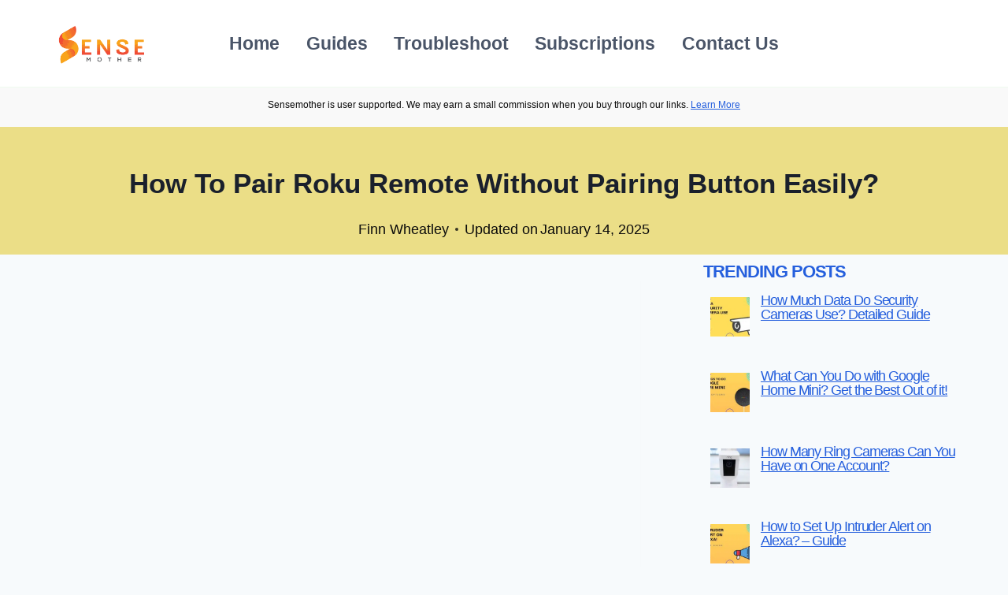

--- FILE ---
content_type: text/html; charset=UTF-8
request_url: https://sensemother.com/how-to-pair-roku-remote-without-pairing-button/
body_size: 38989
content:
<!doctype html>
<html lang="en-US" prefix="og: https://ogp.me/ns#" class="no-js" itemtype="https://schema.org/Blog" itemscope>
<head><meta charset="UTF-8"><script>if(navigator.userAgent.match(/MSIE|Internet Explorer/i)||navigator.userAgent.match(/Trident\/7\..*?rv:11/i)){var href=document.location.href;if(!href.match(/[?&]nowprocket/)){if(href.indexOf("?")==-1){if(href.indexOf("#")==-1){document.location.href=href+"?nowprocket=1"}else{document.location.href=href.replace("#","?nowprocket=1#")}}else{if(href.indexOf("#")==-1){document.location.href=href+"&nowprocket=1"}else{document.location.href=href.replace("#","&nowprocket=1#")}}}}</script><script>(()=>{class RocketLazyLoadScripts{constructor(){this.v="2.0.4",this.userEvents=["keydown","keyup","mousedown","mouseup","mousemove","mouseover","mouseout","touchmove","touchstart","touchend","touchcancel","wheel","click","dblclick","input"],this.attributeEvents=["onblur","onclick","oncontextmenu","ondblclick","onfocus","onmousedown","onmouseenter","onmouseleave","onmousemove","onmouseout","onmouseover","onmouseup","onmousewheel","onscroll","onsubmit"]}async t(){this.i(),this.o(),/iP(ad|hone)/.test(navigator.userAgent)&&this.h(),this.u(),this.l(this),this.m(),this.k(this),this.p(this),this._(),await Promise.all([this.R(),this.L()]),this.lastBreath=Date.now(),this.S(this),this.P(),this.D(),this.O(),this.M(),await this.C(this.delayedScripts.normal),await this.C(this.delayedScripts.defer),await this.C(this.delayedScripts.async),await this.T(),await this.F(),await this.j(),await this.A(),window.dispatchEvent(new Event("rocket-allScriptsLoaded")),this.everythingLoaded=!0,this.lastTouchEnd&&await new Promise(t=>setTimeout(t,500-Date.now()+this.lastTouchEnd)),this.I(),this.H(),this.U(),this.W()}i(){this.CSPIssue=sessionStorage.getItem("rocketCSPIssue"),document.addEventListener("securitypolicyviolation",t=>{this.CSPIssue||"script-src-elem"!==t.violatedDirective||"data"!==t.blockedURI||(this.CSPIssue=!0,sessionStorage.setItem("rocketCSPIssue",!0))},{isRocket:!0})}o(){window.addEventListener("pageshow",t=>{this.persisted=t.persisted,this.realWindowLoadedFired=!0},{isRocket:!0}),window.addEventListener("pagehide",()=>{this.onFirstUserAction=null},{isRocket:!0})}h(){let t;function e(e){t=e}window.addEventListener("touchstart",e,{isRocket:!0}),window.addEventListener("touchend",function i(o){o.changedTouches[0]&&t.changedTouches[0]&&Math.abs(o.changedTouches[0].pageX-t.changedTouches[0].pageX)<10&&Math.abs(o.changedTouches[0].pageY-t.changedTouches[0].pageY)<10&&o.timeStamp-t.timeStamp<200&&(window.removeEventListener("touchstart",e,{isRocket:!0}),window.removeEventListener("touchend",i,{isRocket:!0}),"INPUT"===o.target.tagName&&"text"===o.target.type||(o.target.dispatchEvent(new TouchEvent("touchend",{target:o.target,bubbles:!0})),o.target.dispatchEvent(new MouseEvent("mouseover",{target:o.target,bubbles:!0})),o.target.dispatchEvent(new PointerEvent("click",{target:o.target,bubbles:!0,cancelable:!0,detail:1,clientX:o.changedTouches[0].clientX,clientY:o.changedTouches[0].clientY})),event.preventDefault()))},{isRocket:!0})}q(t){this.userActionTriggered||("mousemove"!==t.type||this.firstMousemoveIgnored?"keyup"===t.type||"mouseover"===t.type||"mouseout"===t.type||(this.userActionTriggered=!0,this.onFirstUserAction&&this.onFirstUserAction()):this.firstMousemoveIgnored=!0),"click"===t.type&&t.preventDefault(),t.stopPropagation(),t.stopImmediatePropagation(),"touchstart"===this.lastEvent&&"touchend"===t.type&&(this.lastTouchEnd=Date.now()),"click"===t.type&&(this.lastTouchEnd=0),this.lastEvent=t.type,t.composedPath&&t.composedPath()[0].getRootNode()instanceof ShadowRoot&&(t.rocketTarget=t.composedPath()[0]),this.savedUserEvents.push(t)}u(){this.savedUserEvents=[],this.userEventHandler=this.q.bind(this),this.userEvents.forEach(t=>window.addEventListener(t,this.userEventHandler,{passive:!1,isRocket:!0})),document.addEventListener("visibilitychange",this.userEventHandler,{isRocket:!0})}U(){this.userEvents.forEach(t=>window.removeEventListener(t,this.userEventHandler,{passive:!1,isRocket:!0})),document.removeEventListener("visibilitychange",this.userEventHandler,{isRocket:!0}),this.savedUserEvents.forEach(t=>{(t.rocketTarget||t.target).dispatchEvent(new window[t.constructor.name](t.type,t))})}m(){const t="return false",e=Array.from(this.attributeEvents,t=>"data-rocket-"+t),i="["+this.attributeEvents.join("],[")+"]",o="[data-rocket-"+this.attributeEvents.join("],[data-rocket-")+"]",s=(e,i,o)=>{o&&o!==t&&(e.setAttribute("data-rocket-"+i,o),e["rocket"+i]=new Function("event",o),e.setAttribute(i,t))};new MutationObserver(t=>{for(const n of t)"attributes"===n.type&&(n.attributeName.startsWith("data-rocket-")||this.everythingLoaded?n.attributeName.startsWith("data-rocket-")&&this.everythingLoaded&&this.N(n.target,n.attributeName.substring(12)):s(n.target,n.attributeName,n.target.getAttribute(n.attributeName))),"childList"===n.type&&n.addedNodes.forEach(t=>{if(t.nodeType===Node.ELEMENT_NODE)if(this.everythingLoaded)for(const i of[t,...t.querySelectorAll(o)])for(const t of i.getAttributeNames())e.includes(t)&&this.N(i,t.substring(12));else for(const e of[t,...t.querySelectorAll(i)])for(const t of e.getAttributeNames())this.attributeEvents.includes(t)&&s(e,t,e.getAttribute(t))})}).observe(document,{subtree:!0,childList:!0,attributeFilter:[...this.attributeEvents,...e]})}I(){this.attributeEvents.forEach(t=>{document.querySelectorAll("[data-rocket-"+t+"]").forEach(e=>{this.N(e,t)})})}N(t,e){const i=t.getAttribute("data-rocket-"+e);i&&(t.setAttribute(e,i),t.removeAttribute("data-rocket-"+e))}k(t){Object.defineProperty(HTMLElement.prototype,"onclick",{get(){return this.rocketonclick||null},set(e){this.rocketonclick=e,this.setAttribute(t.everythingLoaded?"onclick":"data-rocket-onclick","this.rocketonclick(event)")}})}S(t){function e(e,i){let o=e[i];e[i]=null,Object.defineProperty(e,i,{get:()=>o,set(s){t.everythingLoaded?o=s:e["rocket"+i]=o=s}})}e(document,"onreadystatechange"),e(window,"onload"),e(window,"onpageshow");try{Object.defineProperty(document,"readyState",{get:()=>t.rocketReadyState,set(e){t.rocketReadyState=e},configurable:!0}),document.readyState="loading"}catch(t){console.log("WPRocket DJE readyState conflict, bypassing")}}l(t){this.originalAddEventListener=EventTarget.prototype.addEventListener,this.originalRemoveEventListener=EventTarget.prototype.removeEventListener,this.savedEventListeners=[],EventTarget.prototype.addEventListener=function(e,i,o){o&&o.isRocket||!t.B(e,this)&&!t.userEvents.includes(e)||t.B(e,this)&&!t.userActionTriggered||e.startsWith("rocket-")||t.everythingLoaded?t.originalAddEventListener.call(this,e,i,o):(t.savedEventListeners.push({target:this,remove:!1,type:e,func:i,options:o}),"mouseenter"!==e&&"mouseleave"!==e||t.originalAddEventListener.call(this,e,t.savedUserEvents.push,o))},EventTarget.prototype.removeEventListener=function(e,i,o){o&&o.isRocket||!t.B(e,this)&&!t.userEvents.includes(e)||t.B(e,this)&&!t.userActionTriggered||e.startsWith("rocket-")||t.everythingLoaded?t.originalRemoveEventListener.call(this,e,i,o):t.savedEventListeners.push({target:this,remove:!0,type:e,func:i,options:o})}}J(t,e){this.savedEventListeners=this.savedEventListeners.filter(i=>{let o=i.type,s=i.target||window;return e!==o||t!==s||(this.B(o,s)&&(i.type="rocket-"+o),this.$(i),!1)})}H(){EventTarget.prototype.addEventListener=this.originalAddEventListener,EventTarget.prototype.removeEventListener=this.originalRemoveEventListener,this.savedEventListeners.forEach(t=>this.$(t))}$(t){t.remove?this.originalRemoveEventListener.call(t.target,t.type,t.func,t.options):this.originalAddEventListener.call(t.target,t.type,t.func,t.options)}p(t){let e;function i(e){return t.everythingLoaded?e:e.split(" ").map(t=>"load"===t||t.startsWith("load.")?"rocket-jquery-load":t).join(" ")}function o(o){function s(e){const s=o.fn[e];o.fn[e]=o.fn.init.prototype[e]=function(){return this[0]===window&&t.userActionTriggered&&("string"==typeof arguments[0]||arguments[0]instanceof String?arguments[0]=i(arguments[0]):"object"==typeof arguments[0]&&Object.keys(arguments[0]).forEach(t=>{const e=arguments[0][t];delete arguments[0][t],arguments[0][i(t)]=e})),s.apply(this,arguments),this}}if(o&&o.fn&&!t.allJQueries.includes(o)){const e={DOMContentLoaded:[],"rocket-DOMContentLoaded":[]};for(const t in e)document.addEventListener(t,()=>{e[t].forEach(t=>t())},{isRocket:!0});o.fn.ready=o.fn.init.prototype.ready=function(i){function s(){parseInt(o.fn.jquery)>2?setTimeout(()=>i.bind(document)(o)):i.bind(document)(o)}return"function"==typeof i&&(t.realDomReadyFired?!t.userActionTriggered||t.fauxDomReadyFired?s():e["rocket-DOMContentLoaded"].push(s):e.DOMContentLoaded.push(s)),o([])},s("on"),s("one"),s("off"),t.allJQueries.push(o)}e=o}t.allJQueries=[],o(window.jQuery),Object.defineProperty(window,"jQuery",{get:()=>e,set(t){o(t)}})}P(){const t=new Map;document.write=document.writeln=function(e){const i=document.currentScript,o=document.createRange(),s=i.parentElement;let n=t.get(i);void 0===n&&(n=i.nextSibling,t.set(i,n));const c=document.createDocumentFragment();o.setStart(c,0),c.appendChild(o.createContextualFragment(e)),s.insertBefore(c,n)}}async R(){return new Promise(t=>{this.userActionTriggered?t():this.onFirstUserAction=t})}async L(){return new Promise(t=>{document.addEventListener("DOMContentLoaded",()=>{this.realDomReadyFired=!0,t()},{isRocket:!0})})}async j(){return this.realWindowLoadedFired?Promise.resolve():new Promise(t=>{window.addEventListener("load",t,{isRocket:!0})})}M(){this.pendingScripts=[];this.scriptsMutationObserver=new MutationObserver(t=>{for(const e of t)e.addedNodes.forEach(t=>{"SCRIPT"!==t.tagName||t.noModule||t.isWPRocket||this.pendingScripts.push({script:t,promise:new Promise(e=>{const i=()=>{const i=this.pendingScripts.findIndex(e=>e.script===t);i>=0&&this.pendingScripts.splice(i,1),e()};t.addEventListener("load",i,{isRocket:!0}),t.addEventListener("error",i,{isRocket:!0}),setTimeout(i,1e3)})})})}),this.scriptsMutationObserver.observe(document,{childList:!0,subtree:!0})}async F(){await this.X(),this.pendingScripts.length?(await this.pendingScripts[0].promise,await this.F()):this.scriptsMutationObserver.disconnect()}D(){this.delayedScripts={normal:[],async:[],defer:[]},document.querySelectorAll("script[type$=rocketlazyloadscript]").forEach(t=>{t.hasAttribute("data-rocket-src")?t.hasAttribute("async")&&!1!==t.async?this.delayedScripts.async.push(t):t.hasAttribute("defer")&&!1!==t.defer||"module"===t.getAttribute("data-rocket-type")?this.delayedScripts.defer.push(t):this.delayedScripts.normal.push(t):this.delayedScripts.normal.push(t)})}async _(){await this.L();let t=[];document.querySelectorAll("script[type$=rocketlazyloadscript][data-rocket-src]").forEach(e=>{let i=e.getAttribute("data-rocket-src");if(i&&!i.startsWith("data:")){i.startsWith("//")&&(i=location.protocol+i);try{const o=new URL(i).origin;o!==location.origin&&t.push({src:o,crossOrigin:e.crossOrigin||"module"===e.getAttribute("data-rocket-type")})}catch(t){}}}),t=[...new Map(t.map(t=>[JSON.stringify(t),t])).values()],this.Y(t,"preconnect")}async G(t){if(await this.K(),!0!==t.noModule||!("noModule"in HTMLScriptElement.prototype))return new Promise(e=>{let i;function o(){(i||t).setAttribute("data-rocket-status","executed"),e()}try{if(navigator.userAgent.includes("Firefox/")||""===navigator.vendor||this.CSPIssue)i=document.createElement("script"),[...t.attributes].forEach(t=>{let e=t.nodeName;"type"!==e&&("data-rocket-type"===e&&(e="type"),"data-rocket-src"===e&&(e="src"),i.setAttribute(e,t.nodeValue))}),t.text&&(i.text=t.text),t.nonce&&(i.nonce=t.nonce),i.hasAttribute("src")?(i.addEventListener("load",o,{isRocket:!0}),i.addEventListener("error",()=>{i.setAttribute("data-rocket-status","failed-network"),e()},{isRocket:!0}),setTimeout(()=>{i.isConnected||e()},1)):(i.text=t.text,o()),i.isWPRocket=!0,t.parentNode.replaceChild(i,t);else{const i=t.getAttribute("data-rocket-type"),s=t.getAttribute("data-rocket-src");i?(t.type=i,t.removeAttribute("data-rocket-type")):t.removeAttribute("type"),t.addEventListener("load",o,{isRocket:!0}),t.addEventListener("error",i=>{this.CSPIssue&&i.target.src.startsWith("data:")?(console.log("WPRocket: CSP fallback activated"),t.removeAttribute("src"),this.G(t).then(e)):(t.setAttribute("data-rocket-status","failed-network"),e())},{isRocket:!0}),s?(t.fetchPriority="high",t.removeAttribute("data-rocket-src"),t.src=s):t.src="data:text/javascript;base64,"+window.btoa(unescape(encodeURIComponent(t.text)))}}catch(i){t.setAttribute("data-rocket-status","failed-transform"),e()}});t.setAttribute("data-rocket-status","skipped")}async C(t){const e=t.shift();return e?(e.isConnected&&await this.G(e),this.C(t)):Promise.resolve()}O(){this.Y([...this.delayedScripts.normal,...this.delayedScripts.defer,...this.delayedScripts.async],"preload")}Y(t,e){this.trash=this.trash||[];let i=!0;var o=document.createDocumentFragment();t.forEach(t=>{const s=t.getAttribute&&t.getAttribute("data-rocket-src")||t.src;if(s&&!s.startsWith("data:")){const n=document.createElement("link");n.href=s,n.rel=e,"preconnect"!==e&&(n.as="script",n.fetchPriority=i?"high":"low"),t.getAttribute&&"module"===t.getAttribute("data-rocket-type")&&(n.crossOrigin=!0),t.crossOrigin&&(n.crossOrigin=t.crossOrigin),t.integrity&&(n.integrity=t.integrity),t.nonce&&(n.nonce=t.nonce),o.appendChild(n),this.trash.push(n),i=!1}}),document.head.appendChild(o)}W(){this.trash.forEach(t=>t.remove())}async T(){try{document.readyState="interactive"}catch(t){}this.fauxDomReadyFired=!0;try{await this.K(),this.J(document,"readystatechange"),document.dispatchEvent(new Event("rocket-readystatechange")),await this.K(),document.rocketonreadystatechange&&document.rocketonreadystatechange(),await this.K(),this.J(document,"DOMContentLoaded"),document.dispatchEvent(new Event("rocket-DOMContentLoaded")),await this.K(),this.J(window,"DOMContentLoaded"),window.dispatchEvent(new Event("rocket-DOMContentLoaded"))}catch(t){console.error(t)}}async A(){try{document.readyState="complete"}catch(t){}try{await this.K(),this.J(document,"readystatechange"),document.dispatchEvent(new Event("rocket-readystatechange")),await this.K(),document.rocketonreadystatechange&&document.rocketonreadystatechange(),await this.K(),this.J(window,"load"),window.dispatchEvent(new Event("rocket-load")),await this.K(),window.rocketonload&&window.rocketonload(),await this.K(),this.allJQueries.forEach(t=>t(window).trigger("rocket-jquery-load")),await this.K(),this.J(window,"pageshow");const t=new Event("rocket-pageshow");t.persisted=this.persisted,window.dispatchEvent(t),await this.K(),window.rocketonpageshow&&window.rocketonpageshow({persisted:this.persisted})}catch(t){console.error(t)}}async K(){Date.now()-this.lastBreath>45&&(await this.X(),this.lastBreath=Date.now())}async X(){return document.hidden?new Promise(t=>setTimeout(t)):new Promise(t=>requestAnimationFrame(t))}B(t,e){return e===document&&"readystatechange"===t||(e===document&&"DOMContentLoaded"===t||(e===window&&"DOMContentLoaded"===t||(e===window&&"load"===t||e===window&&"pageshow"===t)))}static run(){(new RocketLazyLoadScripts).t()}}RocketLazyLoadScripts.run()})();</script>
	
	<meta name="viewport" content="width=device-width, initial-scale=1, minimum-scale=1">
	
<!-- Recent Posts Widget With Thumbnails: inline CSS -->
<style type='text/css'></style>

<!-- Search Engine Optimization by Rank Math - https://rankmath.com/ -->
<title>How To Pair Roku Remote Without Pairing Button Easily?</title>
<link data-rocket-prefetch href="https://scripts.mediavine.com" rel="dns-prefetch">
<style id="wpr-usedcss">.rpwwt-widget ul{list-style:none;margin-left:0;margin-right:0;padding-left:0;padding-right:0}.rpwwt-widget ul li{overflow:hidden;margin:0 0 1.5em}.rpwwt-widget ul li:last-child{margin:0}.rpwwt-widget .screen-reader-text{border:0;clip:rect(1px,1px,1px,1px);-webkit-clip-path:inset(50%);clip-path:inset(50%);height:1px;margin:-1px;overflow:hidden;padding:0;position:absolute!important;width:1px;word-wrap:normal!important;word-break:normal}.rpwwt-widget .screen-reader-text:focus{background-color:#f1f1f1;border-radius:3px;box-shadow:0 0 2px 2px rgba(0,0,0,.6);clip:auto!important;-webkit-clip-path:none;clip-path:none;color:#21759b;display:block;font-size:.875rem;font-weight:700;height:auto;right:5px;line-height:normal;padding:15px 23px 14px;text-decoration:none;top:5px;width:auto;z-index:100000}.rpwwt-widget ul li img{display:inline;float:left;margin:.3em .75em .75em 0}#rpwwt-recent-posts-widget-with-thumbnails-2 img{width:50px;height:50px}#rpwwt-recent-posts-widget-with-thumbnails-3 img{width:50px;height:50px}img:is([sizes=auto i],[sizes^="auto," i]){contain-intrinsic-size:3000px 1500px}:where(.wp-block-button__link){border-radius:9999px;box-shadow:none;padding:calc(.667em + 2px) calc(1.333em + 2px);text-decoration:none}:root :where(.wp-block-button .wp-block-button__link.is-style-outline),:root :where(.wp-block-button.is-style-outline>.wp-block-button__link){border:2px solid;padding:.667em 1.333em}:root :where(.wp-block-button .wp-block-button__link.is-style-outline:not(.has-text-color)),:root :where(.wp-block-button.is-style-outline>.wp-block-button__link:not(.has-text-color)){color:currentColor}:root :where(.wp-block-button .wp-block-button__link.is-style-outline:not(.has-background)),:root :where(.wp-block-button.is-style-outline>.wp-block-button__link:not(.has-background)){background-color:initial;background-image:none}:where(.wp-block-calendar table:not(.has-background) th){background:#ddd}:where(.wp-block-columns){margin-bottom:1.75em}:where(.wp-block-columns.has-background){padding:1.25em 2.375em}:where(.wp-block-post-comments input[type=submit]){border:none}:where(.wp-block-cover-image:not(.has-text-color)),:where(.wp-block-cover:not(.has-text-color)){color:#fff}:where(.wp-block-cover-image.is-light:not(.has-text-color)),:where(.wp-block-cover.is-light:not(.has-text-color)){color:#000}:root :where(.wp-block-cover h1:not(.has-text-color)),:root :where(.wp-block-cover h2:not(.has-text-color)),:root :where(.wp-block-cover h3:not(.has-text-color)),:root :where(.wp-block-cover h4:not(.has-text-color)),:root :where(.wp-block-cover h5:not(.has-text-color)),:root :where(.wp-block-cover h6:not(.has-text-color)),:root :where(.wp-block-cover p:not(.has-text-color)){color:inherit}:where(.wp-block-file){margin-bottom:1.5em}:where(.wp-block-file__button){border-radius:2em;display:inline-block;padding:.5em 1em}:where(.wp-block-file__button):is(a):active,:where(.wp-block-file__button):is(a):focus,:where(.wp-block-file__button):is(a):hover,:where(.wp-block-file__button):is(a):visited{box-shadow:none;color:#fff;opacity:.85;text-decoration:none}:where(.wp-block-group.wp-block-group-is-layout-constrained){position:relative}h1.has-background,h2.has-background,h3.has-background,h4.has-background,h5.has-background{padding:1.25em 2.375em}.wp-block-image>a,.wp-block-image>figure>a{display:inline-block}.wp-block-image img{box-sizing:border-box;height:auto;max-width:100%;vertical-align:bottom}@media not (prefers-reduced-motion){.wp-block-image img.hide{visibility:hidden}.wp-block-image img.show{animation:.4s show-content-image}}.wp-block-image :where(figcaption){margin-bottom:1em;margin-top:.5em}:root :where(.wp-block-image.is-style-rounded img,.wp-block-image .is-style-rounded img){border-radius:9999px}.wp-block-image figure{margin:0}@keyframes show-content-image{0%{visibility:hidden}99%{visibility:hidden}to{visibility:visible}}:where(.wp-block-latest-comments:not([style*=line-height] .wp-block-latest-comments__comment)){line-height:1.1}:where(.wp-block-latest-comments:not([style*=line-height] .wp-block-latest-comments__comment-excerpt p)){line-height:1.8}:root :where(.wp-block-latest-posts.is-grid){padding:0}:root :where(.wp-block-latest-posts.wp-block-latest-posts__list){padding-left:0}ol,ul{box-sizing:border-box}:root :where(.wp-block-list.has-background){padding:1.25em 2.375em}:where(.wp-block-navigation.has-background .wp-block-navigation-item a:not(.wp-element-button)),:where(.wp-block-navigation.has-background .wp-block-navigation-submenu a:not(.wp-element-button)){padding:.5em 1em}:where(.wp-block-navigation .wp-block-navigation__submenu-container .wp-block-navigation-item a:not(.wp-element-button)),:where(.wp-block-navigation .wp-block-navigation__submenu-container .wp-block-navigation-submenu a:not(.wp-element-button)),:where(.wp-block-navigation .wp-block-navigation__submenu-container .wp-block-navigation-submenu button.wp-block-navigation-item__content),:where(.wp-block-navigation .wp-block-navigation__submenu-container .wp-block-pages-list__item button.wp-block-navigation-item__content){padding:.5em 1em}:root :where(p.has-background){padding:1.25em 2.375em}:where(p.has-text-color:not(.has-link-color)) a{color:inherit}:where(.wp-block-post-comments-form) input:not([type=submit]),:where(.wp-block-post-comments-form) textarea{border:1px solid #949494;font-family:inherit;font-size:1em}:where(.wp-block-post-comments-form) input:where(:not([type=submit]):not([type=checkbox])),:where(.wp-block-post-comments-form) textarea{padding:calc(.667em + 2px)}:where(.wp-block-post-excerpt){box-sizing:border-box;margin-bottom:var(--wp--style--block-gap);margin-top:var(--wp--style--block-gap)}.wp-block-preformatted{box-sizing:border-box;white-space:pre-wrap}:where(.wp-block-preformatted.has-background){padding:1.25em 2.375em}:where(.wp-block-search__button){border:1px solid #ccc;padding:6px 10px}:where(.wp-block-search__input){font-family:inherit;font-size:inherit;font-style:inherit;font-weight:inherit;letter-spacing:inherit;line-height:inherit;text-transform:inherit}:where(.wp-block-search__button-inside .wp-block-search__inside-wrapper){border:1px solid #949494;box-sizing:border-box;padding:4px}:where(.wp-block-search__button-inside .wp-block-search__inside-wrapper) .wp-block-search__input{border:none;border-radius:0;padding:0 4px}:where(.wp-block-search__button-inside .wp-block-search__inside-wrapper) .wp-block-search__input:focus{outline:0}:where(.wp-block-search__button-inside .wp-block-search__inside-wrapper) :where(.wp-block-search__button){padding:4px 8px}:root :where(.wp-block-separator.is-style-dots){height:auto;line-height:1;text-align:center}:root :where(.wp-block-separator.is-style-dots):before{color:currentColor;content:"···";font-family:serif;font-size:1.5em;letter-spacing:2em;padding-left:2em}:root :where(.wp-block-site-logo.is-style-rounded){border-radius:9999px}:where(.wp-block-social-links:not(.is-style-logos-only)) .wp-social-link{background-color:#f0f0f0;color:#444}:where(.wp-block-social-links:not(.is-style-logos-only)) .wp-social-link-amazon{background-color:#f90;color:#fff}:where(.wp-block-social-links:not(.is-style-logos-only)) .wp-social-link-bandcamp{background-color:#1ea0c3;color:#fff}:where(.wp-block-social-links:not(.is-style-logos-only)) .wp-social-link-behance{background-color:#0757fe;color:#fff}:where(.wp-block-social-links:not(.is-style-logos-only)) .wp-social-link-bluesky{background-color:#0a7aff;color:#fff}:where(.wp-block-social-links:not(.is-style-logos-only)) .wp-social-link-codepen{background-color:#1e1f26;color:#fff}:where(.wp-block-social-links:not(.is-style-logos-only)) .wp-social-link-deviantart{background-color:#02e49b;color:#fff}:where(.wp-block-social-links:not(.is-style-logos-only)) .wp-social-link-discord{background-color:#5865f2;color:#fff}:where(.wp-block-social-links:not(.is-style-logos-only)) .wp-social-link-dribbble{background-color:#e94c89;color:#fff}:where(.wp-block-social-links:not(.is-style-logos-only)) .wp-social-link-dropbox{background-color:#4280ff;color:#fff}:where(.wp-block-social-links:not(.is-style-logos-only)) .wp-social-link-etsy{background-color:#f45800;color:#fff}:where(.wp-block-social-links:not(.is-style-logos-only)) .wp-social-link-facebook{background-color:#0866ff;color:#fff}:where(.wp-block-social-links:not(.is-style-logos-only)) .wp-social-link-fivehundredpx{background-color:#000;color:#fff}:where(.wp-block-social-links:not(.is-style-logos-only)) .wp-social-link-flickr{background-color:#0461dd;color:#fff}:where(.wp-block-social-links:not(.is-style-logos-only)) .wp-social-link-foursquare{background-color:#e65678;color:#fff}:where(.wp-block-social-links:not(.is-style-logos-only)) .wp-social-link-github{background-color:#24292d;color:#fff}:where(.wp-block-social-links:not(.is-style-logos-only)) .wp-social-link-goodreads{background-color:#eceadd;color:#382110}:where(.wp-block-social-links:not(.is-style-logos-only)) .wp-social-link-google{background-color:#ea4434;color:#fff}:where(.wp-block-social-links:not(.is-style-logos-only)) .wp-social-link-gravatar{background-color:#1d4fc4;color:#fff}:where(.wp-block-social-links:not(.is-style-logos-only)) .wp-social-link-instagram{background-color:#f00075;color:#fff}:where(.wp-block-social-links:not(.is-style-logos-only)) .wp-social-link-lastfm{background-color:#e21b24;color:#fff}:where(.wp-block-social-links:not(.is-style-logos-only)) .wp-social-link-linkedin{background-color:#0d66c2;color:#fff}:where(.wp-block-social-links:not(.is-style-logos-only)) .wp-social-link-mastodon{background-color:#3288d4;color:#fff}:where(.wp-block-social-links:not(.is-style-logos-only)) .wp-social-link-medium{background-color:#000;color:#fff}:where(.wp-block-social-links:not(.is-style-logos-only)) .wp-social-link-meetup{background-color:#f6405f;color:#fff}:where(.wp-block-social-links:not(.is-style-logos-only)) .wp-social-link-patreon{background-color:#000;color:#fff}:where(.wp-block-social-links:not(.is-style-logos-only)) .wp-social-link-pinterest{background-color:#e60122;color:#fff}:where(.wp-block-social-links:not(.is-style-logos-only)) .wp-social-link-pocket{background-color:#ef4155;color:#fff}:where(.wp-block-social-links:not(.is-style-logos-only)) .wp-social-link-reddit{background-color:#ff4500;color:#fff}:where(.wp-block-social-links:not(.is-style-logos-only)) .wp-social-link-skype{background-color:#0478d7;color:#fff}:where(.wp-block-social-links:not(.is-style-logos-only)) .wp-social-link-snapchat{background-color:#fefc00;color:#fff;stroke:#000}:where(.wp-block-social-links:not(.is-style-logos-only)) .wp-social-link-soundcloud{background-color:#ff5600;color:#fff}:where(.wp-block-social-links:not(.is-style-logos-only)) .wp-social-link-spotify{background-color:#1bd760;color:#fff}:where(.wp-block-social-links:not(.is-style-logos-only)) .wp-social-link-telegram{background-color:#2aabee;color:#fff}:where(.wp-block-social-links:not(.is-style-logos-only)) .wp-social-link-threads{background-color:#000;color:#fff}:where(.wp-block-social-links:not(.is-style-logos-only)) .wp-social-link-tiktok{background-color:#000;color:#fff}:where(.wp-block-social-links:not(.is-style-logos-only)) .wp-social-link-tumblr{background-color:#011835;color:#fff}:where(.wp-block-social-links:not(.is-style-logos-only)) .wp-social-link-twitch{background-color:#6440a4;color:#fff}:where(.wp-block-social-links:not(.is-style-logos-only)) .wp-social-link-twitter{background-color:#1da1f2;color:#fff}:where(.wp-block-social-links:not(.is-style-logos-only)) .wp-social-link-vimeo{background-color:#1eb7ea;color:#fff}:where(.wp-block-social-links:not(.is-style-logos-only)) .wp-social-link-vk{background-color:#4680c2;color:#fff}:where(.wp-block-social-links:not(.is-style-logos-only)) .wp-social-link-wordpress{background-color:#3499cd;color:#fff}:where(.wp-block-social-links:not(.is-style-logos-only)) .wp-social-link-whatsapp{background-color:#25d366;color:#fff}:where(.wp-block-social-links:not(.is-style-logos-only)) .wp-social-link-x{background-color:#000;color:#fff}:where(.wp-block-social-links:not(.is-style-logos-only)) .wp-social-link-yelp{background-color:#d32422;color:#fff}:where(.wp-block-social-links:not(.is-style-logos-only)) .wp-social-link-youtube{background-color:red;color:#fff}:where(.wp-block-social-links.is-style-logos-only) .wp-social-link{background:0 0}:where(.wp-block-social-links.is-style-logos-only) .wp-social-link svg{height:1.25em;width:1.25em}:where(.wp-block-social-links.is-style-logos-only) .wp-social-link-amazon{color:#f90}:where(.wp-block-social-links.is-style-logos-only) .wp-social-link-bandcamp{color:#1ea0c3}:where(.wp-block-social-links.is-style-logos-only) .wp-social-link-behance{color:#0757fe}:where(.wp-block-social-links.is-style-logos-only) .wp-social-link-bluesky{color:#0a7aff}:where(.wp-block-social-links.is-style-logos-only) .wp-social-link-codepen{color:#1e1f26}:where(.wp-block-social-links.is-style-logos-only) .wp-social-link-deviantart{color:#02e49b}:where(.wp-block-social-links.is-style-logos-only) .wp-social-link-discord{color:#5865f2}:where(.wp-block-social-links.is-style-logos-only) .wp-social-link-dribbble{color:#e94c89}:where(.wp-block-social-links.is-style-logos-only) .wp-social-link-dropbox{color:#4280ff}:where(.wp-block-social-links.is-style-logos-only) .wp-social-link-etsy{color:#f45800}:where(.wp-block-social-links.is-style-logos-only) .wp-social-link-facebook{color:#0866ff}:where(.wp-block-social-links.is-style-logos-only) .wp-social-link-fivehundredpx{color:#000}:where(.wp-block-social-links.is-style-logos-only) .wp-social-link-flickr{color:#0461dd}:where(.wp-block-social-links.is-style-logos-only) .wp-social-link-foursquare{color:#e65678}:where(.wp-block-social-links.is-style-logos-only) .wp-social-link-github{color:#24292d}:where(.wp-block-social-links.is-style-logos-only) .wp-social-link-goodreads{color:#382110}:where(.wp-block-social-links.is-style-logos-only) .wp-social-link-google{color:#ea4434}:where(.wp-block-social-links.is-style-logos-only) .wp-social-link-gravatar{color:#1d4fc4}:where(.wp-block-social-links.is-style-logos-only) .wp-social-link-instagram{color:#f00075}:where(.wp-block-social-links.is-style-logos-only) .wp-social-link-lastfm{color:#e21b24}:where(.wp-block-social-links.is-style-logos-only) .wp-social-link-linkedin{color:#0d66c2}:where(.wp-block-social-links.is-style-logos-only) .wp-social-link-mastodon{color:#3288d4}:where(.wp-block-social-links.is-style-logos-only) .wp-social-link-medium{color:#000}:where(.wp-block-social-links.is-style-logos-only) .wp-social-link-meetup{color:#f6405f}:where(.wp-block-social-links.is-style-logos-only) .wp-social-link-patreon{color:#000}:where(.wp-block-social-links.is-style-logos-only) .wp-social-link-pinterest{color:#e60122}:where(.wp-block-social-links.is-style-logos-only) .wp-social-link-pocket{color:#ef4155}:where(.wp-block-social-links.is-style-logos-only) .wp-social-link-reddit{color:#ff4500}:where(.wp-block-social-links.is-style-logos-only) .wp-social-link-skype{color:#0478d7}:where(.wp-block-social-links.is-style-logos-only) .wp-social-link-snapchat{color:#fff;stroke:#000}:where(.wp-block-social-links.is-style-logos-only) .wp-social-link-soundcloud{color:#ff5600}:where(.wp-block-social-links.is-style-logos-only) .wp-social-link-spotify{color:#1bd760}:where(.wp-block-social-links.is-style-logos-only) .wp-social-link-telegram{color:#2aabee}:where(.wp-block-social-links.is-style-logos-only) .wp-social-link-threads{color:#000}:where(.wp-block-social-links.is-style-logos-only) .wp-social-link-tiktok{color:#000}:where(.wp-block-social-links.is-style-logos-only) .wp-social-link-tumblr{color:#011835}:where(.wp-block-social-links.is-style-logos-only) .wp-social-link-twitch{color:#6440a4}:where(.wp-block-social-links.is-style-logos-only) .wp-social-link-twitter{color:#1da1f2}:where(.wp-block-social-links.is-style-logos-only) .wp-social-link-vimeo{color:#1eb7ea}:where(.wp-block-social-links.is-style-logos-only) .wp-social-link-vk{color:#4680c2}:where(.wp-block-social-links.is-style-logos-only) .wp-social-link-whatsapp{color:#25d366}:where(.wp-block-social-links.is-style-logos-only) .wp-social-link-wordpress{color:#3499cd}:where(.wp-block-social-links.is-style-logos-only) .wp-social-link-x{color:#000}:where(.wp-block-social-links.is-style-logos-only) .wp-social-link-yelp{color:#d32422}:where(.wp-block-social-links.is-style-logos-only) .wp-social-link-youtube{color:red}:root :where(.wp-block-social-links .wp-social-link a){padding:.25em}:root :where(.wp-block-social-links.is-style-logos-only .wp-social-link a){padding:0}:root :where(.wp-block-social-links.is-style-pill-shape .wp-social-link a){padding-left:.6666666667em;padding-right:.6666666667em}:root :where(.wp-block-tag-cloud.is-style-outline){display:flex;flex-wrap:wrap;gap:1ch}:root :where(.wp-block-tag-cloud.is-style-outline a){border:1px solid;font-size:unset!important;margin-right:0;padding:1ch 2ch;text-decoration:none!important}:root :where(.wp-block-table-of-contents){box-sizing:border-box}:where(.wp-block-term-description){box-sizing:border-box;margin-bottom:var(--wp--style--block-gap);margin-top:var(--wp--style--block-gap)}:where(pre.wp-block-verse){font-family:inherit}.entry-content{counter-reset:footnotes}:root{--wp--preset--font-size--normal:16px;--wp--preset--font-size--huge:42px}.has-text-align-center{text-align:center}.has-text-align-left{text-align:left}.screen-reader-text{border:0;clip-path:inset(50%);height:1px;margin:-1px;overflow:hidden;padding:0;position:absolute;width:1px;word-wrap:normal!important}.screen-reader-text:focus{background-color:#ddd;clip-path:none;color:#444;display:block;font-size:1em;height:auto;left:5px;line-height:normal;padding:15px 23px 14px;text-decoration:none;top:5px;width:auto;z-index:100000}html :where(.has-border-color){border-style:solid}html :where([style*=border-top-color]){border-top-style:solid}html :where([style*=border-right-color]){border-right-style:solid}html :where([style*=border-bottom-color]){border-bottom-style:solid}html :where([style*=border-left-color]){border-left-style:solid}html :where([style*=border-width]){border-style:solid}html :where([style*=border-top-width]){border-top-style:solid}html :where([style*=border-right-width]){border-right-style:solid}html :where([style*=border-bottom-width]){border-bottom-style:solid}html :where([style*=border-left-width]){border-left-style:solid}html :where(img[class*=wp-image-]){height:auto;max-width:100%}:where(figure){margin:0 0 1em}html :where(.is-position-sticky){--wp-admin--admin-bar--position-offset:var(--wp-admin--admin-bar--height,0px)}@media screen and (max-width:600px){html :where(.is-position-sticky){--wp-admin--admin-bar--position-offset:0px}}:root{--wp--preset--aspect-ratio--square:1;--wp--preset--aspect-ratio--4-3:4/3;--wp--preset--aspect-ratio--3-4:3/4;--wp--preset--aspect-ratio--3-2:3/2;--wp--preset--aspect-ratio--2-3:2/3;--wp--preset--aspect-ratio--16-9:16/9;--wp--preset--aspect-ratio--9-16:9/16;--wp--preset--color--black:#000000;--wp--preset--color--cyan-bluish-gray:#abb8c3;--wp--preset--color--white:#ffffff;--wp--preset--color--pale-pink:#f78da7;--wp--preset--color--vivid-red:#cf2e2e;--wp--preset--color--luminous-vivid-orange:#ff6900;--wp--preset--color--luminous-vivid-amber:#fcb900;--wp--preset--color--light-green-cyan:#7bdcb5;--wp--preset--color--vivid-green-cyan:#00d084;--wp--preset--color--pale-cyan-blue:#8ed1fc;--wp--preset--color--vivid-cyan-blue:#0693e3;--wp--preset--color--vivid-purple:#9b51e0;--wp--preset--color--theme-palette-1:var(--global-palette1);--wp--preset--color--theme-palette-2:var(--global-palette2);--wp--preset--color--theme-palette-3:var(--global-palette3);--wp--preset--color--theme-palette-4:var(--global-palette4);--wp--preset--color--theme-palette-5:var(--global-palette5);--wp--preset--color--theme-palette-6:var(--global-palette6);--wp--preset--color--theme-palette-7:var(--global-palette7);--wp--preset--color--theme-palette-8:var(--global-palette8);--wp--preset--color--theme-palette-9:var(--global-palette9);--wp--preset--gradient--vivid-cyan-blue-to-vivid-purple:linear-gradient(135deg,rgba(6, 147, 227, 1) 0%,rgb(155, 81, 224) 100%);--wp--preset--gradient--light-green-cyan-to-vivid-green-cyan:linear-gradient(135deg,rgb(122, 220, 180) 0%,rgb(0, 208, 130) 100%);--wp--preset--gradient--luminous-vivid-amber-to-luminous-vivid-orange:linear-gradient(135deg,rgba(252, 185, 0, 1) 0%,rgba(255, 105, 0, 1) 100%);--wp--preset--gradient--luminous-vivid-orange-to-vivid-red:linear-gradient(135deg,rgba(255, 105, 0, 1) 0%,rgb(207, 46, 46) 100%);--wp--preset--gradient--very-light-gray-to-cyan-bluish-gray:linear-gradient(135deg,rgb(238, 238, 238) 0%,rgb(169, 184, 195) 100%);--wp--preset--gradient--cool-to-warm-spectrum:linear-gradient(135deg,rgb(74, 234, 220) 0%,rgb(151, 120, 209) 20%,rgb(207, 42, 186) 40%,rgb(238, 44, 130) 60%,rgb(251, 105, 98) 80%,rgb(254, 248, 76) 100%);--wp--preset--gradient--blush-light-purple:linear-gradient(135deg,rgb(255, 206, 236) 0%,rgb(152, 150, 240) 100%);--wp--preset--gradient--blush-bordeaux:linear-gradient(135deg,rgb(254, 205, 165) 0%,rgb(254, 45, 45) 50%,rgb(107, 0, 62) 100%);--wp--preset--gradient--luminous-dusk:linear-gradient(135deg,rgb(255, 203, 112) 0%,rgb(199, 81, 192) 50%,rgb(65, 88, 208) 100%);--wp--preset--gradient--pale-ocean:linear-gradient(135deg,rgb(255, 245, 203) 0%,rgb(182, 227, 212) 50%,rgb(51, 167, 181) 100%);--wp--preset--gradient--electric-grass:linear-gradient(135deg,rgb(202, 248, 128) 0%,rgb(113, 206, 126) 100%);--wp--preset--gradient--midnight:linear-gradient(135deg,rgb(2, 3, 129) 0%,rgb(40, 116, 252) 100%);--wp--preset--font-size--small:var(--global-font-size-small);--wp--preset--font-size--medium:var(--global-font-size-medium);--wp--preset--font-size--large:var(--global-font-size-large);--wp--preset--font-size--x-large:42px;--wp--preset--font-size--larger:var(--global-font-size-larger);--wp--preset--font-size--xxlarge:var(--global-font-size-xxlarge);--wp--preset--spacing--20:0.44rem;--wp--preset--spacing--30:0.67rem;--wp--preset--spacing--40:1rem;--wp--preset--spacing--50:1.5rem;--wp--preset--spacing--60:2.25rem;--wp--preset--spacing--70:3.38rem;--wp--preset--spacing--80:5.06rem;--wp--preset--shadow--natural:6px 6px 9px rgba(0, 0, 0, .2);--wp--preset--shadow--deep:12px 12px 50px rgba(0, 0, 0, .4);--wp--preset--shadow--sharp:6px 6px 0px rgba(0, 0, 0, .2);--wp--preset--shadow--outlined:6px 6px 0px -3px rgba(255, 255, 255, 1),6px 6px rgba(0, 0, 0, 1);--wp--preset--shadow--crisp:6px 6px 0px rgba(0, 0, 0, 1)}:where(.is-layout-flex){gap:.5em}:where(.is-layout-grid){gap:.5em}.has-medium-font-size{font-size:var(--wp--preset--font-size--medium)!important}:where(.wp-block-post-template.is-layout-flex){gap:1.25em}:where(.wp-block-post-template.is-layout-grid){gap:1.25em}:where(.wp-block-columns.is-layout-flex){gap:2em}:where(.wp-block-columns.is-layout-grid){gap:2em}:root :where(.wp-block-pullquote){font-size:1.5em;line-height:1.6}html{line-height:1.15;-webkit-text-size-adjust:100%}body{margin:0}main{display:block;min-width:0}h1{font-size:2em;margin:.67em 0}a{background-color:transparent}strong{font-weight:700}img{border-style:none}button,input,optgroup,select,textarea{font-size:100%;margin:0}button,input{overflow:visible}button,select{text-transform:none}[type=button],[type=reset],[type=submit],button{-webkit-appearance:button}[type=button]::-moz-focus-inner,[type=reset]::-moz-focus-inner,[type=submit]::-moz-focus-inner,button::-moz-focus-inner{border-style:none;padding:0}[type=button]:-moz-focusring,[type=reset]:-moz-focusring,[type=submit]:-moz-focusring,button:-moz-focusring{outline:ButtonText dotted 1px}legend{box-sizing:border-box;color:inherit;display:table;max-width:100%;padding:0;white-space:normal}progress{vertical-align:baseline}textarea{overflow:auto}[type=checkbox],[type=radio]{box-sizing:border-box;padding:0}[type=number]::-webkit-inner-spin-button,[type=number]::-webkit-outer-spin-button{height:auto}[type=search]{-webkit-appearance:textfield;outline-offset:-2px}[type=search]::-webkit-search-decoration{-webkit-appearance:none}::-webkit-file-upload-button{-webkit-appearance:button;font:inherit}template{display:none}[hidden]{display:none}:root{--global-gray-400:#CBD5E0;--global-gray-500:#A0AEC0;--global-xs-spacing:1em;--global-sm-spacing:1.5rem;--global-md-spacing:2rem;--global-lg-spacing:2.5em;--global-xl-spacing:3.5em;--global-xxl-spacing:5rem;--global-edge-spacing:1.5rem;--global-boxed-spacing:2rem;--global-font-size-small:clamp(0.8rem, 0.73rem + 0.217vw, 0.9rem);--global-font-size-medium:clamp(1.1rem, 0.995rem + 0.326vw, 1.25rem);--global-font-size-large:clamp(1.75rem, 1.576rem + 0.543vw, 2rem);--global-font-size-larger:clamp(2rem, 1.6rem + 1vw, 2.5rem);--global-font-size-xxlarge:clamp(2.25rem, 1.728rem + 1.63vw, 3rem)}h1,h2,h3,h4,h5{padding:0;margin:0}h1 a,h2 a,h3 a,h4 a,h5 a{color:inherit;text-decoration:none}em{font-style:italic}pre{background:var(--global-palette7);font-family:"Courier 10 Pitch",Courier,monospace;font-size:.9375rem;line-height:1.6;max-width:100%;overflow:auto;padding:1.5em;white-space:pre-wrap}mark{text-decoration:none}html{box-sizing:border-box}*,::after,::before{box-sizing:inherit}ol,ul{margin:0 0 1.5em 1.5em;padding:0}ul{list-style:disc}ol{list-style:decimal}li>ol,li>ul{margin-bottom:0;margin-left:1.5em}dt{font-weight:700}img{display:block;height:auto;max-width:100%}figure{margin:.5em 0}table{margin:0 0 1.5em;width:100%}a{color:var(--global-palette-highlight);transition:all .1s linear}a:active,a:focus,a:hover{color:var(--global-palette-highlight-alt)}a:active,a:hover{outline:0}.inner-link-style-normal a:not(.button),.widget-area.inner-link-style-normal a:not(.button){text-decoration:underline}.link-style-color-underline .entry-content em>a,.link-style-color-underline .entry-content p a,.link-style-color-underline .entry-content strong>a,.link-style-color-underline .entry-content>ol a,.link-style-color-underline .entry-content>ul a{color:inherit;text-decoration:underline;text-decoration-color:var(--global-palette-highlight)}.link-style-color-underline .entry-content em>a:hover,.link-style-color-underline .entry-content p a:hover,.link-style-color-underline .entry-content strong>a:hover,.link-style-color-underline .entry-content>ol a:hover,.link-style-color-underline .entry-content>ul a:hover{text-decoration-color:var(--global-palette-highlight-alt)}.screen-reader-text{clip:rect(1px,1px,1px,1px);position:absolute!important;height:1px;width:1px;overflow:hidden;word-wrap:normal!important}.screen-reader-text:focus{background-color:#f1f1f1;border-radius:3px;box-shadow:0 0 2px 2px rgba(0,0,0,.6);clip:auto!important;color:#21759b;display:block;font-size:.875rem;font-weight:700;height:auto;left:5px;line-height:normal;padding:15px 23px 14px;text-decoration:none;top:5px;width:auto;z-index:100000}:where(html:not(.no-js)) .hide-focus-outline :focus{outline:0}#primary[tabindex="-1"]:focus{outline:0}textarea{width:100%}input[type=number],input[type=password],input[type=search],input[type=text],input[type=url],textarea{-webkit-appearance:none;color:var(--global-palette5);border:1px solid var(--global-gray-400);border-radius:3px;padding:.4em .5em;max-width:100%;background:var(--global-palette9);box-shadow:0 0 0 -7px transparent}::-webkit-input-placeholder{color:var(--global-palette6)}::-moz-placeholder{color:var(--global-palette6);opacity:1}::placeholder{color:var(--global-palette6)}input[type=number]:focus,input[type=password]:focus,input[type=search]:focus,input[type=text]:focus,input[type=url]:focus,textarea:focus{color:var(--global-palette3);border-color:var(--global-palette6);outline:0;box-shadow:0 5px 15px -7px rgba(0,0,0,.1)}select{border:1px solid var(--global-gray-400);background-size:16px 100%;padding:.2em 35px .2em .5em;background:var(--global-palette9) url([data-uri]) no-repeat 98% 50%;-moz-appearance:none;-webkit-appearance:none;appearance:none;box-shadow:none;outline:0;box-shadow:0 0 0 -7px transparent}select::-ms-expand{display:none}select:focus{color:var(--global-palette3);border-color:var(--global-palette6);background-color:var(--global-palette9);box-shadow:0 5px 15px -7px rgba(0,0,0,.1);outline:0}select:focus option{color:#333}fieldset{padding:.625em 1.425em;border:1px solid var(--global-gray-500);margin-top:1.2em;margin-bottom:1.2em}legend{font-weight:700}.button,button,input[type=button],input[type=reset],input[type=submit]{border-radius:3px;background:var(--global-palette-btn-bg);color:var(--global-palette-btn);padding:.4em 1em;border:0;font-size:1.125rem;line-height:1.6;display:inline-block;font-family:inherit;cursor:pointer;text-decoration:none;transition:all .2s ease;box-shadow:0 0 0 -7px transparent}.button:visited,button:visited,input[type=button]:visited,input[type=reset]:visited,input[type=submit]:visited{background:var(--global-palette-btn-bg);color:var(--global-palette-btn)}.button:active,.button:focus,.button:hover,button:active,button:focus,button:hover,input[type=button]:active,input[type=button]:focus,input[type=button]:hover,input[type=reset]:active,input[type=reset]:focus,input[type=reset]:hover,input[type=submit]:active,input[type=submit]:focus,input[type=submit]:hover{color:var(--global-palette-btn-hover);background:var(--global-palette-btn-bg-hover);box-shadow:0 15px 25px -7px rgba(0,0,0,.1)}.button.disabled,.button:disabled,button.disabled,button:disabled,input[type=button].disabled,input[type=button]:disabled,input[type=reset].disabled,input[type=reset]:disabled,input[type=submit].disabled,input[type=submit]:disabled{cursor:not-allowed;opacity:.5}.kadence-svg-iconset{display:inline-flex;align-self:center}.kadence-svg-iconset svg{height:1em;width:1em}:root .has-theme-palette-7-background-color{background-color:var(--global-palette7)}.kt-clear::after,.kt-clear::before{content:' ';display:table}.kt-clear::after{clear:both}.content-area{margin:var(--global-xxl-spacing) 0}.entry-content{word-break:break-word}.entry-content table{word-break:normal}.body{overflow-x:hidden}.scroll a *,a.scroll *{pointer-events:none}.site-container,.site-footer-row-layout-contained{margin:0 auto;padding:0 var(--global-content-edge-padding)}.content-bg{background:#fff}@media screen and (min-width:1025px){.has-sidebar .content-container{display:grid;grid-template-columns:5fr 2fr;grid-gap:var(--global-xl-spacing);justify-content:center}#secondary{grid-column:2;grid-row:1;min-width:0}}#kt-scroll-up,#kt-scroll-up-reader{position:fixed;-webkit-transform:translateY(40px);transform:translateY(40px);transition:all .2s ease;opacity:0;z-index:1000;display:flex;cursor:pointer}#kt-scroll-up *,#kt-scroll-up-reader *{pointer-events:none}#kt-scroll-up.scroll-visible{-webkit-transform:translateY(0);transform:translateY(0);opacity:1}#kt-scroll-up-reader{-webkit-transform:translateY(0);transform:translateY(0);transition:all 0s ease}#kt-scroll-up-reader:not(:focus){clip:rect(1px,1px,1px,1px);height:1px;width:1px;overflow:hidden;word-wrap:normal!important}#kt-scroll-up-reader:focus{-webkit-transform:translateY(0);transform:translateY(0);opacity:1;box-shadow:none;z-index:1001}#wrapper{overflow:hidden;overflow:clip}.kadence-scrollbar-fixer{margin-right:var(--scrollbar-offset,unset)}.kadence-scrollbar-fixer .item-is-fixed{right:var(--scrollbar-offset,0)}body.footer-on-bottom #wrapper{min-height:100vh;display:flex;flex-direction:column}body.footer-on-bottom.admin-bar #wrapper{min-height:calc(100vh - 32px)}body.footer-on-bottom #inner-wrap{flex:1 0 auto}:root{--global-palette1:#255FDD;--global-palette2:rgba(136, 223, 228, .61);--global-palette3:#1A202C;--global-palette4:#2D3748;--global-palette5:#4A5568;--global-palette6:#718096;--global-palette7:rgba(88, 219, 95, .1);--global-palette8:#F7FAFC;--global-palette9:#ffffff;--global-palette9rgb:255,255,255;--global-palette-highlight:var(--global-palette1);--global-palette-highlight-alt:var(--global-palette2);--global-palette-highlight-alt2:var(--global-palette9);--global-palette-btn-bg:var(--global-palette1);--global-palette-btn-bg-hover:var(--global-palette2);--global-palette-btn:#ffffff;--global-palette-btn-hover:#ffffff;--global-body-font-family:-apple-system,BlinkMacSystemFont,"Segoe UI",Roboto,Oxygen-Sans,Ubuntu,Cantarell,"Helvetica Neue",sans-serif,"Apple Color Emoji","Segoe UI Emoji","Segoe UI Symbol";--global-heading-font-family:-apple-system,BlinkMacSystemFont,"Segoe UI",Roboto,Oxygen-Sans,Ubuntu,Cantarell,"Helvetica Neue",sans-serif,"Apple Color Emoji","Segoe UI Emoji","Segoe UI Symbol";--global-primary-nav-font-family:-apple-system,BlinkMacSystemFont,"Segoe UI",Roboto,Oxygen-Sans,Ubuntu,Cantarell,"Helvetica Neue",sans-serif,"Apple Color Emoji","Segoe UI Emoji","Segoe UI Symbol";--global-fallback-font:sans-serif;--global-display-fallback-font:sans-serif;--global-content-width:1200px;--global-content-wide-width:calc(1200px + 230px);--global-content-narrow-width:842px;--global-content-edge-padding:1.5rem;--global-content-boxed-padding:2rem;--global-calc-content-width:calc(1200px - var(--global-content-edge-padding) - var(--global-content-edge-padding) );--wp--style--global--content-size:var(--global-calc-content-width)}.wp-site-blocks{--global-vw:calc( 100vw - ( 0.5 * var(--scrollbar-offset)))}body{background:var(--global-palette8);-webkit-font-smoothing:antialiased;-moz-osx-font-smoothing:grayscale}body,input,optgroup,select,textarea{font-style:normal;font-weight:400;font-size:23px;line-height:1.5;font-family:var(--global-body-font-family);color:#0b0b0b}.content-bg{background:var(--global-palette9)}h1,h2,h3,h4,h5{font-family:var(--global-heading-font-family)}h1{font-style:normal;font-weight:700;font-size:35px;line-height:1.5;font-family:-apple-system,BlinkMacSystemFont,"Segoe UI",Roboto,Oxygen-Sans,Ubuntu,Cantarell,"Helvetica Neue",sans-serif,"Apple Color Emoji","Segoe UI Emoji","Segoe UI Symbol";color:var(--global-palette3)}h2{font-style:normal;font-weight:700;font-size:32px;line-height:1.5;font-family:-apple-system,BlinkMacSystemFont,"Segoe UI",Roboto,Oxygen-Sans,Ubuntu,Cantarell,"Helvetica Neue",sans-serif,"Apple Color Emoji","Segoe UI Emoji","Segoe UI Symbol";color:#2b557d}h3{font-style:normal;font-weight:700;font-size:32px;line-height:1.5;font-family:-apple-system,BlinkMacSystemFont,"Segoe UI",Roboto,Oxygen-Sans,Ubuntu,Cantarell,"Helvetica Neue",sans-serif,"Apple Color Emoji","Segoe UI Emoji","Segoe UI Symbol";color:#2b557d}h4{font-style:normal;font-weight:700;font-size:30px;line-height:1.5;font-family:-apple-system,BlinkMacSystemFont,"Segoe UI",Roboto,Oxygen-Sans,Ubuntu,Cantarell,"Helvetica Neue",sans-serif,"Apple Color Emoji","Segoe UI Emoji","Segoe UI Symbol";color:#2b557d}h5{font-style:normal;font-weight:600;font-size:28px;line-height:1.5;font-family:-apple-system,BlinkMacSystemFont,"Segoe UI",Roboto,Oxygen-Sans,Ubuntu,Cantarell,"Helvetica Neue",sans-serif,"Apple Color Emoji","Segoe UI Emoji","Segoe UI Symbol";color:#2b557d}.entry-hero h1{font-style:normal;font-weight:700;font-size:35px;font-family:-apple-system,BlinkMacSystemFont,"Segoe UI",Roboto,Oxygen-Sans,Ubuntu,Cantarell,"Helvetica Neue",sans-serif,"Apple Color Emoji","Segoe UI Emoji","Segoe UI Symbol";color:var(--global-palette3)}.entry-hero .kadence-breadcrumbs{font-style:normal;font-weight:400;font-size:23px;font-family:Helvetica,sans-serif}.entry-hero .kadence-breadcrumbs{max-width:1200px}.site-container,.site-footer-row-layout-contained{max-width:var(--global-content-width)}.content-area{margin-top:0;margin-bottom:0}@media all and (max-width:1024px){.content-area{margin-top:3rem;margin-bottom:3rem}:root{--global-content-boxed-padding:2rem}}.entry-content-wrap{padding:2rem}@media all and (max-width:1024px){.entry-content-wrap{padding:2rem}.mobile-transparent-header .entry-hero .entry-hero-container-inner{padding-top:110px}}.entry.single-entry{box-shadow:0 15px 15px -10px rgba(0,0,0,.05)}.has-sidebar:not(.has-left-sidebar) .content-container{grid-template-columns:1fr 28%}.primary-sidebar.widget-area .widget{margin-bottom:1.18em;font-style:normal;font-size:18px;line-height:1;letter-spacing:-.06em;color:var(--global-palette4)}.primary-sidebar.widget-area .widget-title{font-style:normal;font-weight:700;font-size:22px;line-height:1.5;color:var(--global-palette1)}.primary-sidebar.widget-area{padding:5px 0 0}.has-sidebar:not(.has-left-sidebar):not(.rtl) .primary-sidebar.widget-area{border-left:0 double transparent}.button,button,input[type=button],input[type=reset],input[type=submit]{box-shadow:0 0 0 -7px transparent}.button:active,.button:focus,.button:hover,button:active,button:focus,button:hover,input[type=button]:active,input[type=button]:focus,input[type=button]:hover,input[type=reset]:active,input[type=reset]:focus,input[type=reset]:hover,input[type=submit]:active,input[type=submit]:focus,input[type=submit]:hover{box-shadow:0 15px 25px -7px rgba(0,0,0,.1)}body.single .content-bg{background:var(--global-palette8)}.wp-site-blocks .post-title h1{font-style:normal}.post-hero-section .entry-hero-container-inner{background:rgba(224,196,24,.51)}.entry-hero.post-hero-section .entry-header{min-height:150px}@media all and (max-width:1024px){.mobile-transparent-header #masthead{position:absolute;left:0;right:0;z-index:100}.kadence-scrollbar-fixer.mobile-transparent-header #masthead{right:var(--scrollbar-offset,0)}.mobile-transparent-header #masthead,.mobile-transparent-header .site-main-header-wrap .site-header-row-container-inner{background:0 0}}@media all and (min-width:1025px){.transparent-header .entry-hero .entry-hero-container-inner{padding-top:110px}.transparent-header #masthead{position:absolute;left:0;right:0;z-index:100}.transparent-header.kadence-scrollbar-fixer #masthead{right:var(--scrollbar-offset,0)}.transparent-header #masthead,.transparent-header .site-main-header-wrap .site-header-row-container-inner{background:0 0}}.site-branding a.brand img{max-width:133px}@media all and (max-width:767px){body{line-height:1.5}h1{font-size:34px}.wp-site-blocks .entry-hero h1{font-size:39px}.content-area{margin-top:2rem;margin-bottom:2rem}:root{--global-content-boxed-padding:1rem}.entry-content-wrap{padding:1rem}.mobile-transparent-header .entry-hero .entry-hero-container-inner{padding-top:75px}.site-branding a.brand img{max-width:106px}}.site-branding{padding:0}#masthead,#masthead .kadence-sticky-header.item-is-fixed:not(.item-at-start):not(.site-header-row-container):not(.site-main-header-wrap),#masthead .kadence-sticky-header.item-is-fixed:not(.item-at-start)>.site-header-row-container-inner{background:var(--global-palette9)}.site-main-header-wrap .site-header-row-container-inner{border-bottom:1px solid var(--global-palette7)}.site-main-header-inner-wrap{min-height:110px}@media all and (max-width:767px){.site-main-header-inner-wrap{min-height:75px}}.main-navigation .primary-menu-container>ul>li.menu-item>a{padding-left:calc(1.45em / 2);padding-right:calc(1.45em / 2);padding-top:.6em;padding-bottom:.6em;color:var(--global-palette5);background:var(--global-palette9)}.main-navigation .primary-menu-container>ul>li.menu-item .dropdown-nav-special-toggle{right:calc(1.45em / 2)}.main-navigation .primary-menu-container>ul li.menu-item>a{font-style:normal;font-weight:700;font-family:var(--global-primary-nav-font-family)}.main-navigation .primary-menu-container>ul>li.menu-item>a:hover{color:var(--global-palette-highlight);background:var(--global-palette7)}.main-navigation .primary-menu-container>ul>li.menu-item.current-menu-item>a{color:var(--global-palette3)}.header-menu-container ul.menu>li.kadence-menu-mega-enabled>ul>li.menu-item>a,.header-navigation .header-menu-container ul ul li.menu-item{border-bottom:1px solid rgba(255,255,255,.1)}.header-navigation .header-menu-container ul ul li.menu-item>a{width:200px;padding-top:1em;padding-bottom:1em;color:var(--global-palette8);font-size:12px}.header-navigation .header-menu-container ul ul li.menu-item>a:hover{color:var(--global-palette9);background:var(--global-palette4)}.header-navigation .header-menu-container ul ul li.menu-item.current-menu-item>a{color:var(--global-palette9);background:var(--global-palette4)}.mobile-toggle-open-container .menu-toggle-open,.mobile-toggle-open-container .menu-toggle-open:focus{color:var(--global-palette5);padding:.4em .6em;font-size:14px}.mobile-toggle-open-container .menu-toggle-open .menu-toggle-icon{font-size:20px}.mobile-toggle-open-container .menu-toggle-open:focus-visible,.mobile-toggle-open-container .menu-toggle-open:hover{color:var(--global-palette-highlight)}.mobile-navigation ul li{font-style:normal;font-size:21px}.mobile-navigation ul li a{padding-top:.5em;padding-bottom:.5em}.mobile-navigation ul li>a{color:var(--global-palette8)}.mobile-navigation ul li.current-menu-item>a{color:var(--global-palette-highlight)}.mobile-navigation ul li:not(.menu-item-has-children) a{border-bottom:1px solid rgba(255,255,255,.1)}#mobile-drawer .drawer-inner{background:var(--global-palette4)}#mobile-drawer .drawer-header .drawer-toggle{padding:.6em .15em;font-size:24px}#mobile-drawer .drawer-header .drawer-toggle,#mobile-drawer .drawer-header .drawer-toggle:focus{color:var(--global-palette5)}#mobile-drawer .drawer-header .drawer-toggle:focus:hover,#mobile-drawer .drawer-header .drawer-toggle:hover{color:var(--global-palette1)}#colophon{background:var(--global-palette5)}.site-top-footer-wrap .site-footer-row-container-inner{font-style:normal;font-size:16px;color:var(--global-palette8)}.site-footer .site-top-footer-wrap a:not(.button):not(.wp-block-button__link):not(.wp-element-button){color:var(--global-palette8)}.site-top-footer-inner-wrap{min-height:29px;padding-top:30px;padding-bottom:30px;grid-column-gap:60px;grid-row-gap:60px}.site-top-footer-inner-wrap .widget{margin-bottom:30px}.site-top-footer-inner-wrap .widget-area .widget-title{font-style:normal;font-size:21px;text-transform:capitalize;color:var(--global-palette8)}.site-top-footer-inner-wrap .site-footer-section:not(:last-child):after{border-right:0px transparent;right:calc(-60px / 2)}@media all and (max-width:1024px){.site-top-footer-inner-wrap{padding-top:60px}}.site-bottom-footer-wrap .site-footer-row-container-inner{background:#46d19f;font-style:normal;color:var(--global-palette9);border-top:1px solid rgba(176,176,176,.3)}.site-bottom-footer-inner-wrap{padding-top:10px;padding-bottom:10px;grid-column-gap:30px}.site-bottom-footer-inner-wrap .widget{margin-bottom:30px}.site-bottom-footer-inner-wrap .widget-area .widget-title{font-style:normal;font-weight:400;font-family:'Work Sans',var(--global-fallback-font);text-transform:none}.site-bottom-footer-inner-wrap .site-footer-section:not(:last-child):after{border-right:0px solid transparent;right:calc(-30px / 2)}.footer-social-wrap{margin:0}.footer-social-wrap .footer-social-inner-wrap{font-size:1.3em;gap:.3em}.site-footer .site-footer-wrap .site-footer-section .footer-social-wrap .footer-social-inner-wrap .social-button{color:var(--global-palette8);background:var(--global-palette3);border:2px transparent;border-radius:4px}#colophon .footer-html{font-style:normal;font-size:13px;color:var(--global-palette5)}.site-branding{max-height:inherit}.site-branding a.brand{display:flex;gap:1em;flex-direction:row;align-items:center;text-decoration:none;color:inherit;max-height:inherit}.site-branding a.brand img{display:block}body:not(.hide-focus-outline) .header-navigation li.menu-item--has-toggle>a:focus .dropdown-nav-toggle{opacity:.2}.wp-site-blocks .nav--toggle-sub .dropdown-nav-special-toggle{position:absolute!important;overflow:hidden;padding:0!important;margin:0!important;margin-right:-.1em!important;border:0!important;width:.9em;top:0;bottom:0;height:auto;border-radius:0;box-shadow:none!important;background:0 0!important;display:block;left:auto;right:.7em;pointer-events:none}.wp-site-blocks .nav--toggle-sub .sub-menu .dropdown-nav-special-toggle{width:2.6em;margin:0!important;right:0}.nav--toggle-sub .dropdown-nav-special-toggle:focus{z-index:10}.nav--toggle-sub .dropdown-nav-toggle{display:block;background:0 0;position:absolute;right:0;top:50%;width:.7em;height:.7em;font-size:inherit;width:.9em;height:.9em;font-size:.9em;display:inline-flex;line-height:inherit;margin:0;padding:0;border:none;border-radius:0;transform:translateY(-50%);overflow:visible;transition:opacity .2s ease}.nav--toggle-sub ul ul .dropdown-nav-toggle{right:.2em}.nav--toggle-sub ul ul .dropdown-nav-toggle .kadence-svg-iconset{transform:rotate(-90deg)}.nav--toggle-sub li.menu-item-has-children{position:relative}.nav-drop-title-wrap{position:relative;padding-right:1em;display:block}.nav--toggle-sub li.menu-item--toggled-on>ul,.nav--toggle-sub li:not(.menu-item--has-toggle):focus>ul,.nav--toggle-sub:not(.click-to-open) li:hover>ul{display:block}.nav--toggle-sub li:not(.menu-item--has-toggle):focus-within>ul{display:block}@media (hover:none){.wp-site-blocks .nav--toggle-sub .menu-item--has-toggle:not(.menu-item--toggled-on) .dropdown-nav-special-toggle{left:0;right:0!important;margin-right:0!important;width:100%;pointer-events:all}.wp-site-blocks .nav--toggle-sub .menu-item--has-toggle:not(.menu-item--toggled-on)>a{pointer-events:none}}.rtl .primary-menu-container>ul>li.menu-item .dropdown-nav-special-toggle{right:auto;left:.7em}.rtl .wp-site-blocks .nav--toggle-sub .sub-menu .dropdown-nav-special-toggle{left:0;right:auto}.wp-site-blocks .nav--toggle-sub .kadence-menu-mega-enabled .sub-menu .dropdown-nav-special-toggle{display:none}.header-menu-container,.header-navigation{display:flex}.header-navigation li.menu-item>a{display:block;width:100%;text-decoration:none;color:var(--global-palette4);transition:all .2s ease-in-out;transform:translate3d(0,0,0)}.header-navigation li.menu-item>a:focus,.header-navigation li.menu-item>a:hover{color:var(--global-palette-highlight)}.header-navigation ul li.menu-item>a{padding:.6em .5em}.header-navigation ul ul li.menu-item>a{padding:1em}.header-navigation ul ul li.menu-item>a{width:200px}.header-navigation .menu{display:flex;flex-wrap:wrap;justify-content:center;align-items:center;list-style:none;margin:0;padding:0}.menu-toggle-open{display:flex;background:0 0;align-items:center;box-shadow:none}.menu-toggle-open .menu-toggle-icon{display:flex}.menu-toggle-open:focus,.menu-toggle-open:hover{border-color:currentColor;background:0 0;box-shadow:none}.menu-toggle-open.menu-toggle-style-default{border:0}.wp-site-blocks .menu-toggle-open{box-shadow:none}.mobile-navigation{width:100%}.mobile-navigation a{display:block;width:100%;text-decoration:none;padding:.6em .5em}.mobile-navigation ul{display:block;list-style:none;margin:0;padding:0}.mobile-navigation ul ul{padding-left:1em;transition:all .2s ease-in-out}.mobile-navigation ul ul ul ul ul ul{padding-left:0}.mobile-navigation ul.has-collapse-sub-nav .sub-menu.show-drawer{display:block}.popup-drawer{position:fixed;display:none;top:0;bottom:0;left:-99999rem;right:99999rem;transition:opacity .25s ease-in,left 0s .25s,right 0s .25s;z-index:100000}.popup-drawer .drawer-overlay{background-color:rgba(0,0,0,.4);position:fixed;top:0;right:0;bottom:0;left:0;opacity:0;transition:opacity .2s ease-in-out}.popup-drawer .drawer-inner{width:100%;transform:translateX(100%);max-width:90%;right:0;top:0;overflow:auto;background:#090c10;color:#fff;bottom:0;opacity:0;position:fixed;box-shadow:0 0 2rem 0 rgba(0,0,0,.1);display:flex;flex-direction:column;transition:transform .3s cubic-bezier(.77,.2,.05,1),opacity .25s cubic-bezier(.77,.2,.05,1)}.popup-drawer .drawer-header{padding:0 1.5em;display:flex;justify-content:flex-end;min-height:calc(1.2em + 24px)}.popup-drawer .drawer-header .drawer-toggle{background:0 0;border:0;font-size:24px;line-height:1;padding:.6em .15em;color:inherit;display:flex;box-shadow:none;border-radius:0}.popup-drawer .drawer-header .drawer-toggle:hover{box-shadow:none}.popup-drawer .drawer-content{padding:0 1.5em 1.5em}.popup-drawer .drawer-header .drawer-toggle{width:1em;position:relative;height:1em;box-sizing:content-box;font-size:24px}.drawer-toggle .toggle-close-bar{width:.75em;height:.08em;background:currentColor;transform-origin:center center;position:absolute;margin-top:-.04em;opacity:0;border-radius:.08em;left:50%;margin-left:-.375em;top:50%;transform:rotate(45deg) translateX(-50%);transition:transform .3s cubic-bezier(.77,.2,.05,1),opacity .3s cubic-bezier(.77,.2,.05,1);transition-delay:.2s}.drawer-toggle .toggle-close-bar:last-child{transform:rotate(-45deg) translateX(50%)}.popup-drawer.active .drawer-toggle .toggle-close-bar{transform:rotate(45deg);opacity:1}.popup-drawer.active .drawer-toggle .toggle-close-bar:last-child{transform:rotate(-45deg);opacity:1}.popup-drawer .drawer-content.content-align-center{text-align:center}.popup-drawer .drawer-content.content-align-center .site-header-item{justify-content:center}body.admin-bar .popup-drawer{top:46px}body.admin-bar .popup-drawer .drawer-inner{top:46px}@media screen and (min-width:783px){body.admin-bar .popup-drawer{top:32px}body.admin-bar .popup-drawer .drawer-inner{top:32px}}.popup-drawer.show-drawer{display:block}.popup-drawer.active{left:0;opacity:1;right:0;transition:opacity .25s ease-out}.popup-drawer.active .drawer-inner{opacity:1;transform:translateX(0)}.popup-drawer.active .drawer-overlay{opacity:1;cursor:pointer}body[class*=showing-popup-drawer-]{overflow:hidden}#main-header{display:none}#masthead{position:relative;z-index:11}.site-header-row{display:grid;grid-template-columns:auto auto}.site-header-row.site-header-row-center-column{grid-template-columns:1fr auto 1fr}.site-header-upper-inner-wrap.child-is-fixed{display:flex;align-items:flex-end}.site-header-upper-inner-wrap.child-is-fixed .site-main-header-wrap{width:100%}.site-header-section{display:flex;max-height:inherit}.site-header-item{display:flex;align-items:center;margin-right:10px;max-height:inherit}.site-header-section>.site-header-item:last-child{margin-right:0}.drawer-content .site-header-item{margin-right:0;margin-bottom:10px}.drawer-content .site-header-item:last-child{margin-bottom:0}.site-header-section-right{justify-content:flex-end}.site-header-section-center{justify-content:center}.site-header-section-left-center{flex-grow:1;justify-content:flex-end}.site-header-section-right-center{flex-grow:1;justify-content:flex-start}.element-social-inner-wrap{display:flex;flex-wrap:wrap;align-items:center;gap:.3em}a.social-button{width:2em;text-decoration:none;height:2em;display:inline-flex;justify-content:center;align-items:center;margin:0;color:var(--global-palette4);background:var(--global-palette7);border-radius:3px;transition:all .2s ease-in-out}a.social-button:hover{color:var(--global-palette-btn);background:var(--global-palette-btn-bg)}.kadence-sticky-header{position:relative;z-index:1}.item-is-fixed{position:fixed;left:0;right:0;z-index:1200}.kadence-sticky-header.item-is-fixed:not(.item-at-start) .site-branding a.brand img:not(.svg-logo-image){width:auto}.kadence-sticky-header.item-is-fixed:not(.item-at-start)[data-shrink=true] .site-branding a.brand picture img{max-height:inherit}#mobile-drawer{z-index:99999}#mobile-header .mobile-navigation>.mobile-menu-container.drawer-menu-container>ul.menu{display:flex;flex-wrap:wrap}#mobile-header .mobile-navigation ul li:not(.menu-item-has-children) a{border:0}.wp-block-image{margin-bottom:0}iframe,object{max-width:100%}.widget{margin-top:0;margin-bottom:1.5em}.widget-area .widget:last-child{margin-bottom:0}.widget-area .widget-title{font-size:20px;line-height:1.5;margin-bottom:.5em;text-transform:uppercase}.widget-area ul{padding-left:.5em}.widget-area a:where(:not(.button):not(.wp-block-button__link):not(.wp-element-button)){color:var(--global-palette3);text-decoration:none}.widget-area a:where(:not(.button):not(.wp-block-button__link):not(.wp-element-button)):hover{color:var(--global-palette-highlight);text-decoration:underline}.widget-area .widget{margin-left:0;margin-right:0}.widget li:not(.kb-table-of-content-list li){line-height:1.8}.widget_nav_menu ul{margin:0;padding:0;list-style-type:none}.widget select{max-width:100%;text-overflow:ellipsis}.widget_nav_menu a{display:block;padding:.1em 0;text-decoration:none}.widget_nav_menu a:focus,.widget_nav_menu a:hover{text-decoration:none}.widget_nav_menu li{padding:0}.widget_nav_menu li ul{margin-left:1em}.collapse-sub-navigation ul.menu{display:block}.collapse-sub-navigation ul.menu li a{text-decoration:none;width:100%;padding-top:.5em;padding-bottom:.5em;border-bottom:1px solid var(--global-palette7)}.collapse-sub-navigation ul.menu li a:hover{text-decoration:none}.collapse-sub-navigation ul.menu ul{padding:0 0 0 1em;margin:0;display:none;transition:all .2s ease-in-out}.entry{box-shadow:0 15px 25px -10px rgba(0,0,0,.05);border-radius:.25rem}.content-wrap{position:relative}.single-content{margin:var(--global-md-spacing) 0 0}.single-content figure,.single-content form,.single-content p,.single-content pre,.single-content table{margin-top:0;margin-bottom:var(--global-md-spacing)}.single-content p>img{display:inline-block}.single-content li>img{display:inline-block}.single-content h1,.single-content h2,.single-content h3,.single-content h4,.single-content h5{margin:1.5em 0 .5em}.single-content h1:first-child,.single-content h2:first-child,.single-content h3:first-child,.single-content h4:first-child,.single-content h5:first-child{margin-top:0}.single-content h1+*,.single-content h2+*,.single-content h3+*,.single-content h4+*,.single-content h5+*{margin-top:0}.single-content ol,.single-content ul{margin:0 0 var(--global-md-spacing);padding-left:2em}.single-content li>ol,.single-content li>ul{margin:0}.single-content figure:last-child,.single-content form:last-child,.single-content h1:last-child,.single-content h2:last-child,.single-content h3:last-child,.single-content h4:last-child,.single-content h5:last-child,.single-content ol:last-child,.single-content p:last-child,.single-content pre:last-child,.single-content table:last-child,.single-content ul:last-child{margin-bottom:0}.single-content .wp-block-image{margin-top:0;margin-bottom:0}.single-content .wp-block-image figure{margin-bottom:var(--global-md-spacing)}.single-content .wp-block-image:last-child figure{margin-bottom:0}.single-content figure.wp-block-image{margin-bottom:var(--global-md-spacing)}.single-content figure.wp-block-image:last-child{margin-bottom:0}.entry-content:after{display:table;clear:both;content:''}.content-title-style-above .entry-content{margin:0}.content-title-style-above .entry-content-wrap .post-thumbnail+.single-content{margin:var(--global-md-spacing) 0 0}.wp-site-blocks .post-thumbnail{display:block;height:0;padding-bottom:66.67%;overflow:hidden;position:relative}.wp-site-blocks .post-thumbnail.kadence-thumbnail-ratio-inherit{padding-bottom:0;height:auto}.wp-site-blocks .post-thumbnail.kadence-thumbnail-ratio-inherit .post-thumbnail-inner{position:static}.wp-site-blocks .post-thumbnail.kadence-thumbnail-ratio-inherit img{margin-left:auto;margin-right:auto}.wp-site-blocks .post-thumbnail .post-thumbnail-inner{position:absolute;top:0;bottom:0;left:0;right:0}.wp-site-blocks .post-thumbnail img{flex:1;-o-object-fit:cover;object-fit:cover}.wp-site-blocks .post-thumbnail:not(.kadence-thumbnail-ratio-inherit) img{height:100%;width:100%}.kadence-breadcrumbs{margin:1em 0;font-size:85%;color:var(--global-palette5)}.kadence-breadcrumbs a{color:inherit}.kadence-breadcrumbs p{margin:0}.entry-content-wrap .entry-header .kadence-breadcrumbs:first-child{margin-top:0}.entry-meta{font-size:80%;margin:1em 0;display:flex;flex-wrap:wrap}.entry-meta>*{display:inline-flex;align-items:center;flex-wrap:wrap}.entry-meta>* time{white-space:nowrap}.entry-meta a{color:inherit;text-decoration:none}.entry-meta .meta-label{margin-right:.2rem}.entry-meta>:after{margin-left:.5rem;margin-right:.5rem;content:"";display:inline-block;background-color:currentColor;height:.25rem;width:.25rem;opacity:.8;border-radius:9999px;vertical-align:.1875em}.entry-meta>:last-child:after{display:none}.updated:not(.published){display:none}.updated-on .updated:not(.published){display:inline-block}.entry-hero-container-inner{background:var(--global-palette7)}.entry-hero-container-inner .entry-header{min-height:200px;display:flex;align-items:center;text-align:center;justify-content:center;flex-direction:column;margin-bottom:0}.entry-hero-container-inner .entry-header>div{width:100%}.entry-hero-layout-fullwidth>.entry-hero-container-inner>.site-container{max-width:none}.entry-hero{position:relative}.hero-section-overlay{position:absolute;left:0;right:0;top:0;bottom:0}.hero-container{position:relative}.title-align-center{text-align:center}.title-align-center .entry-meta{justify-content:center}.entry-hero .title-align-center{text-align:center;align-items:center}@media screen and (max-width:719px){.content-style-boxed .content-bg:not(.loop-entry){margin-left:-1rem;margin-right:-1rem;width:auto}.primary-sidebar{padding-left:0;padding-right:0}.title-mobile-align-center{text-align:center}.title-mobile-align-center .entry-meta{justify-content:center}.entry-hero .title-mobile-align-center{text-align:center;align-items:center}}.entry-header{margin-bottom:1em}.single-entry.post.entry.post-footer-area-boxed{border-bottom-left-radius:0;border-bottom-right-radius:0}.entry-title{word-wrap:break-word}.primary-sidebar{padding-top:1.5rem;padding-bottom:1.5rem;margin-left:auto;margin-right:auto}@media screen and (min-width:768px){.primary-sidebar{padding-left:0;padding-right:0}}@media screen and (min-width:1025px){#main-header{display:block}#mobile-header{display:none}.primary-sidebar{padding:0;margin:0}.has-sticky-sidebar #wrapper,.has-sticky-sidebar-widget #wrapper{overflow:visible}.has-sticky-sidebar .sidebar-inner-wrap,.has-sticky-sidebar-widget .primary-sidebar .widget:last-child{position:-webkit-sticky;position:sticky;top:20px;overflow-y:auto}.has-sticky-sidebar-widget .sidebar-inner-wrap{height:100%}}.site-footer-row{display:grid;grid-template-columns:repeat(2,minmax(0,1fr))}.site-footer-row.site-footer-row-columns-3{grid-template-columns:minmax(0,1fr) minmax(0,1fr) minmax(0,1fr)}.site-footer-row.site-footer-row-columns-1{display:flex;justify-content:center}.site-footer-row.site-footer-row-columns-1 .site-footer-section{flex:1;text-align:center;min-width:0}.site-footer-row-layout-fullwidth>.site-footer-row-container-inner>.site-container{max-width:none}@media screen and (min-width:720px) and (max-width:1024px){.site-footer-row-tablet-layout-fullwidth{padding:0}.site-footer-row-container-inner .site-footer-row.site-footer-row-tablet-column-layout-default{grid-template-columns:minmax(0,1fr)}}.site-footer-section{display:flex;max-height:inherit}.footer-widget-area{flex:1;min-width:0;display:flex}.ft-ro-dir-row .footer-section-inner-items-2 .footer-widget-area{flex:unset;margin-left:30px}.ft-ro-dir-row .footer-section-inner-items-2 .footer-widget-area:first-child{margin-left:0}.ft-ro-dir-column .site-footer-section:not(.footer-section-inner-items-1) .footer-widget-area{flex:unset}.footer-widget-area>*{flex:1;min-width:0}.footer-widget-area.content-valign-top{align-items:flex-start}.footer-widget-area.content-align-center{text-align:center}.footer-widget-area.content-align-center .footer-social-inner-wrap{justify-content:center}.footer-widget-area.content-align-left{text-align:left}.footer-widget-area.content-align-left .footer-social-inner-wrap{justify-content:flex-start}@media screen and (max-width:1024px){.has-sticky-sidebar .sidebar-inner-wrap,.has-sticky-sidebar-widget .primary-sidebar .widget:last-child{max-height:none!important;overflow-y:auto}.ft-ro-dir-row .footer-section-inner-items-2 .footer-widget-area.content-tablet-align-center:first-child{margin-left:auto}.ft-ro-dir-row .footer-section-inner-items-2 .footer-widget-area.content-tablet-align-center:first-child~.footer-widget-area:last-child{margin-right:auto}.footer-widget-area.content-tablet-align-center{text-align:center}.footer-widget-area.content-tablet-align-center .footer-social-inner-wrap{justify-content:center}}@media screen and (max-width:719px){.site-footer-row-container-inner .site-footer-row.site-footer-row-mobile-column-layout-row{grid-template-columns:minmax(0,1fr)}.site-footer-row-mobile-layout-fullwidth,.site-footer-row-mobile-layout-standard{padding:0}.footer-widget-area.content-mobile-align-center{text-align:center}.footer-widget-area.content-mobile-align-center .footer-social-inner-wrap{justify-content:center}}.ft-ro-dir-column .site-footer-section{flex-direction:column}.site-footer-wrap .social-button{color:var(--global-palette4);background:var(--global-palette7)}.site-footer-wrap .social-button:hover{text-decoration:none;color:var(--global-palette-btn);background:var(--global-palette-btn-bg)}.site-footer-section{position:relative}.site-footer-section:not(:last-child):after{content:'';position:absolute;top:0;bottom:0;height:auto;width:0;right:-15px;-webkit-transform:translateX(50%);transform:translateX(50%)}.footer-html{margin:1em 0}.footer-html p:last-child{margin-bottom:0}.footer-html p:first-child{margin-top:0}:root{--global-kb-font-size-sm:clamp(0.8rem, 0.73rem + 0.217vw, 0.9rem);--global-kb-font-size-md:clamp(1.1rem, 0.995rem + 0.326vw, 1.25rem);--global-kb-font-size-lg:clamp(1.75rem, 1.576rem + 0.543vw, 2rem);--global-kb-font-size-xl:clamp(2.25rem, 1.728rem + 1.63vw, 3rem);--global-kb-font-size-xxl:clamp(2.5rem, 1.456rem + 3.26vw, 4rem);--global-kb-font-size-xxxl:clamp(2.75rem, 0.489rem + 7.065vw, 6rem)}.abh_tab_content .abh_text .abh_name,section.abh_tab{padding:0!important;margin:0!important}.abh_box,.abh_tabs{width:100%!important}.abh_box{clear:both!important;position:relative!important;padding:25px 0!important}.abh_tabs{list-style:none!important;padding:5px 0 1px!important;margin:0!important;font:13px arial!important;border-bottom:1px solid #ccc!important}.abh_tab_content .abh_text ul,.abh_tabs li{list-style:none!important;padding:0!important}.abh_tabs li{display:inline!important;margin:0!important}.abh_tabs li:after,.abh_tabs li:before{content:""!important;padding:0!important;margin:0!important}.abh_tab_content .abh_tab{display:none}.abh_tabs li a,.abh_tabs li a:hover{padding:4px 10px 5px!important;box-shadow:none!important;-webkit-box-shadow:none!important}.abh_tabs li a{background-color:transparent!important;border:0 solid #ccc!important;text-decoration:none!important;border-bottom:none!important;outline:0!important;font-size:100%!important;line-height:23px!important}.abh_tabs li a:hover{background-color:#ddd!important}.abh_tabs li a,.abh_tabs li.abh_active a{color:#333!important}.abh_tabs li.abh_active a,.abh_tabs li.abh_active a:hover{background-color:#eee!important;padding:4px 10px 5px!important;border-bottom:none!important;box-shadow:none!important;-webkit-box-shadow:none!important}.abh_tab_content{padding:20px 12px!important;min-height:80px!important;overflow:hidden!important;border-bottom:1px solid #ccc!important}.abh_tab_content .abh_image{display:block;float:left!important;width:80px!important;margin-top:10px!important}.abh_tab_content .abh_image img{max-width:80px!important;height:auto;box-shadow:0 1px 4px rgba(0,0,0,.2)!important;overflow:hidden!important;-webkit-border-radius:50% 50% 50% 50%!important;-moz-border-radius:50%!important;border-radius:50% 50% 50% 50%!important}.abh_tab_content .abh_image a{border:0!important;box-shadow:0 1px 4px rgba(0,0,0,.2)!important;-webkit-box-shadow:none!important}.abh_tab_content .abh_text{margin-left:96px!important;font-size:100%!important;line-height:1.5!important}.abh_tab_content .abh_text .abh_name{font-size:20px!important;clear:none!important;font-weight:700!important;text-align:left!important;line-height:20px!important}.abh_tab_content .abh_text .fn{text-transform:capitalize!important;clear:none!important;font-size:18px!important;line-height:24px!important;margin:0!important;padding:0!important;border:0!important}.abh_tab_content .abh_text a{font-size:100%!important;text-decoration:none!important;box-shadow:none!important;-webkit-box-shadow:none!important}.abh_tab_content .abh_text .abh_job{line-height:20px!important;font-size:100%!important}.abh_tab_content .abh_text .abh_job span{vertical-align:top!important;font-size:13px!important;background-image:none!important;padding:0!important;margin:0!important}.abh_tab_content .abh_text .abh_description{position:static!important;padding-top:6px!important;font-size:14px!important;width:100%!important}.abh_tab_content .abh_text .abh_allposts{font-size:11px!important;vertical-align:middle!important}.abh_tab_content .abh_text ul{margin:5px 0 0 15px!important}.abh_tab_content .abh_text ul li,.abh_tab_content .abh_text ul li span{font-size:13px!important;line-height:20px!important;margin:0!important}.abh_tab_content .abh_social{display:block;float:right!important;line-height:1px!important;padding:0!important;margin:3px 0 0!important;text-align:right!important}.abh_tab_content .abh_social div{width:140px!important;margin:0 0 0 auto!important}.abh_tab_content .abh_social a{display:inline-block;font-family:ABHFontAwesomeBrands,sans-serif;width:24px!important;height:24px!important;margin:1px!important;padding:0!important;opacity:.5!important;transition:opacity .2s!important;text-decoration:none!important;-moz-transition:opacity .2s!important;-webkit-transition:opacity .2s!important;-o-transition:opacity .2s!important;border-radius:5px!important;-webkit-border-radius:5px!important;-moz-border-radius:5px!important;font-style:normal;font-size:20px!important;line-height:25px;text-rendering:auto;text-align:center}.abh_tab_content .abh_social a:hover{opacity:1!important}.abh_box .vcard{background:0 0!important;font-size:100%!important;border:0!important}@media only screen and (max-width:860px){.abh_social,.abh_tab_content .abh_image{margin-right:10px}.abh_tab_content .abh_text{text-align:justify;margin-left:0!important}}@font-face{font-family:'Work Sans';font-style:normal;font-weight:400;font-display:swap;src:url(https://sensemother.com/wp-content/fonts/work-sans/QGY_z_wNahGAdqQ43RhVcIgYT2Xz5u32K0nXBi8Jpg.woff2) format('woff2');unicode-range:U+0000-00FF,U+0131,U+0152-0153,U+02BB-02BC,U+02C6,U+02DA,U+02DC,U+2000-206F,U+2074,U+20AC,U+2122,U+2191,U+2193,U+2212,U+2215,U+FEFF,U+FFFD}#message_bar{height:50px;width:100%;background:#000;background:#f9f9f9;text-align:center;position:relative;display:inline-table;margin-bottom:0}#message_bar span{display:inline-block;vertical-align:middle;padding-top:15px;padding-bottom:15px;line-height:normal;font-size:12px;padding-left:10px;padding-right:10px}@media only screen and (max-width:359px){.content-container{padding-left:10px!important;padding-right:10px!important}}.IRPP_minimalist{padding:0;margin:0;padding-top:1em!important;padding-bottom:1em!important;width:100%;display:block;font-weight:700;background-color:#eaeaea;border:0!important;border-left:4px solid #34495e!important;box-shadow:0 1px 2px rgba(0,0,0,.17);-moz-box-shadow:0 1px 2px rgba(0,0,0,.17);-o-box-shadow:0 1px 2px rgba(0,0,0,.17);-webkit-box-shadow:0 1px 2px rgba(0,0,0,.17);text-decoration:none}.IRPP_minimalist:active,.IRPP_minimalist:hover{opacity:1;transition:opacity 250ms;webkit-transition:opacity 250ms;text-decoration:none}.IRPP_minimalist{transition:background-color 250ms;webkit-transition:background-color 250ms;opacity:1;transition:opacity 250ms;webkit-transition:opacity 250ms}.IRPP_minimalist .ctaText{font-weight:700;color:red;text-decoration:none;font-size:16px}.IRPP_minimalist .postTitle{color:#000;text-decoration:underline!important;font-size:16px}.IRPP_minimalist:hover .postTitle{text-decoration:underline!important}</style>
<meta name="description" content="Discover how to pair Roku remote without pairing button. Follow our easy step-by-step guide to successfully pair your Roku remote to enhance your streaming experience."/>
<meta name="robots" content="follow, index, max-snippet:-1, max-video-preview:-1, max-image-preview:large"/>
<link rel="canonical" href="https://sensemother.com/how-to-pair-roku-remote-without-pairing-button/" />
<meta property="og:locale" content="en_US" />
<meta property="og:type" content="article" />
<meta property="og:title" content="How To Pair Roku Remote Without Pairing Button Easily?" />
<meta property="og:description" content="Discover how to pair Roku remote without pairing button. Follow our easy step-by-step guide to successfully pair your Roku remote to enhance your streaming experience." />
<meta property="og:url" content="https://sensemother.com/how-to-pair-roku-remote-without-pairing-button/" />
<meta property="og:site_name" content="SenseMother - Smart Home Solutions" />
<meta property="article:tag" content="roku remote" />
<meta property="article:section" content="Uncategorized" />
<meta property="og:updated_time" content="2025-01-14T01:44:48+00:00" />
<meta property="og:image" content="https://sensemother.com/wp-content/uploads/2023/05/pair-roku-remote-without-pairing-button.png" />
<meta property="og:image:secure_url" content="https://sensemother.com/wp-content/uploads/2023/05/pair-roku-remote-without-pairing-button.png" />
<meta property="og:image:width" content="730" />
<meta property="og:image:height" content="490" />
<meta property="og:image:alt" content="how to pair roku remote without pairing button" />
<meta property="og:image:type" content="image/png" />
<meta property="article:published_time" content="2023-07-24T02:51:17+00:00" />
<meta property="article:modified_time" content="2025-01-14T01:44:48+00:00" />
<meta name="twitter:card" content="summary_large_image" />
<meta name="twitter:title" content="How To Pair Roku Remote Without Pairing Button Easily?" />
<meta name="twitter:description" content="Discover how to pair Roku remote without pairing button. Follow our easy step-by-step guide to successfully pair your Roku remote to enhance your streaming experience." />
<meta name="twitter:site" content="@sangeetadutta323" />
<meta name="twitter:creator" content="@sangeetadutta323" />
<meta name="twitter:image" content="https://sensemother.com/wp-content/uploads/2023/05/pair-roku-remote-without-pairing-button.png" />
<meta name="twitter:label1" content="Written by" />
<meta name="twitter:data1" content="Finn Wheatley" />
<meta name="twitter:label2" content="Time to read" />
<meta name="twitter:data2" content="7 minutes" />
<script type="application/ld+json" class="rank-math-schema">{"@context":"https://schema.org","@graph":[{"@type":["Person","Organization"],"@id":"https://sensemother.com/#person","name":"sangeetadutta323","sameAs":["https://twitter.com/sangeetadutta323"],"logo":{"@type":"ImageObject","@id":"https://sensemother.com/#logo","url":"https://sensemother.com/wp-content/uploads/2021/07/cropped-sense3.png","contentUrl":"https://sensemother.com/wp-content/uploads/2021/07/cropped-sense3.png","caption":"SenseMother - Smart Home Solutions","inLanguage":"en-US","width":"295","height":"118"},"image":{"@type":"ImageObject","@id":"https://sensemother.com/#logo","url":"https://sensemother.com/wp-content/uploads/2021/07/cropped-sense3.png","contentUrl":"https://sensemother.com/wp-content/uploads/2021/07/cropped-sense3.png","caption":"SenseMother - Smart Home Solutions","inLanguage":"en-US","width":"295","height":"118"}},{"@type":"WebSite","@id":"https://sensemother.com/#website","url":"https://sensemother.com","name":"SenseMother - Smart Home Solutions","publisher":{"@id":"https://sensemother.com/#person"},"inLanguage":"en-US"},{"@type":"ImageObject","@id":"https://sensemother.com/wp-content/uploads/2023/05/pair-roku-remote-without-pairing-button.png","url":"https://sensemother.com/wp-content/uploads/2023/05/pair-roku-remote-without-pairing-button.png","width":"730","height":"490","caption":"how to pair roku remote without pairing button","inLanguage":"en-US"},{"@type":"WebPage","@id":"https://sensemother.com/how-to-pair-roku-remote-without-pairing-button/#webpage","url":"https://sensemother.com/how-to-pair-roku-remote-without-pairing-button/","name":"How To Pair Roku Remote Without Pairing Button Easily?","datePublished":"2023-07-24T02:51:17+00:00","dateModified":"2025-01-14T01:44:48+00:00","isPartOf":{"@id":"https://sensemother.com/#website"},"primaryImageOfPage":{"@id":"https://sensemother.com/wp-content/uploads/2023/05/pair-roku-remote-without-pairing-button.png"},"inLanguage":"en-US"},{"@type":"Person","@id":"https://sensemother.com/author/finnwheatleysm/","name":"Finn Wheatley","url":"https://sensemother.com/author/finnwheatleysm/","image":{"@type":"ImageObject","@id":"https://secure.gravatar.com/avatar/96c3a9812ea9c66e3584216d3f9361bae63423a89be7008d2e61d22eb736462f?s=96&amp;d=mm&amp;r=g","url":"https://secure.gravatar.com/avatar/96c3a9812ea9c66e3584216d3f9361bae63423a89be7008d2e61d22eb736462f?s=96&amp;d=mm&amp;r=g","caption":"Finn Wheatley","inLanguage":"en-US"}},{"@type":"BlogPosting","headline":"How To Pair Roku Remote Without Pairing Button Easily? [2026]","keywords":"how to pair roku remote without pairing button","datePublished":"2023-07-24T02:51:17+00:00","dateModified":"2025-01-14T01:44:48+00:00","articleSection":"Uncategorized","author":{"@id":"https://sensemother.com/author/finnwheatleysm/","name":"Finn Wheatley"},"publisher":{"@id":"https://sensemother.com/#person"},"description":"Discover how to pair Roku remote without pairing button. Follow our easy step-by-step guide to successfully pair your Roku remote to enhance your streaming experience.","name":"How To Pair Roku Remote Without Pairing Button Easily? [2026]","@id":"https://sensemother.com/how-to-pair-roku-remote-without-pairing-button/#richSnippet","isPartOf":{"@id":"https://sensemother.com/how-to-pair-roku-remote-without-pairing-button/#webpage"},"image":{"@id":"https://sensemother.com/wp-content/uploads/2023/05/pair-roku-remote-without-pairing-button.png"},"inLanguage":"en-US","mainEntityOfPage":{"@id":"https://sensemother.com/how-to-pair-roku-remote-without-pairing-button/#webpage"}}]}</script>
<!-- /Rank Math WordPress SEO plugin -->

<link rel='dns-prefetch' href='//scripts.mediavine.com' />
<link rel='preconnect' href='//www.google-analytics.com' />

<link rel="alternate" type="application/rss+xml" title="SenseMother &raquo; Feed" href="https://sensemother.com/feed/" />
<link rel="alternate" type="application/rss+xml" title="SenseMother &raquo; Comments Feed" href="https://sensemother.com/comments/feed/" />
			<script type="rocketlazyloadscript">document.documentElement.classList.remove( 'no-js' );</script>
			<link rel="alternate" type="application/rss+xml" title="SenseMother &raquo; How To Pair Roku Remote Without Pairing Button Easily? Comments Feed" href="https://sensemother.com/how-to-pair-roku-remote-without-pairing-button/feed/" />
<link rel="alternate" title="oEmbed (JSON)" type="application/json+oembed" href="https://sensemother.com/wp-json/oembed/1.0/embed?url=https%3A%2F%2Fsensemother.com%2Fhow-to-pair-roku-remote-without-pairing-button%2F" />
<link rel="alternate" title="oEmbed (XML)" type="text/xml+oembed" href="https://sensemother.com/wp-json/oembed/1.0/embed?url=https%3A%2F%2Fsensemother.com%2Fhow-to-pair-roku-remote-without-pairing-button%2F&#038;format=xml" />
<style id='wp-img-auto-sizes-contain-inline-css'></style>
<style id='wp-emoji-styles-inline-css'></style>
<style id='wp-block-library-inline-css'></style><style id='wp-block-heading-inline-css'></style>
<style id='wp-block-image-inline-css'></style>
<style id='wp-block-list-inline-css'></style>
<style id='wp-block-paragraph-inline-css'></style>
<style id='wp-block-preformatted-inline-css'></style>
<style id='global-styles-inline-css'></style>

<style id='classic-theme-styles-inline-css'></style>

<style id='kadence-global-inline-css'></style>





<style id='kadence-blocks-global-variables-inline-css'></style>
<style id='rocket-lazyload-inline-css'>
.rll-youtube-player{position:relative;padding-bottom:56.23%;height:0;overflow:hidden;max-width:100%;}.rll-youtube-player:focus-within{outline: 2px solid currentColor;outline-offset: 5px;}.rll-youtube-player iframe{position:absolute;top:0;left:0;width:100%;height:100%;z-index:100;background:0 0}.rll-youtube-player img{bottom:0;display:block;left:0;margin:auto;max-width:100%;width:100%;position:absolute;right:0;top:0;border:none;height:auto;-webkit-transition:.4s all;-moz-transition:.4s all;transition:.4s all}.rll-youtube-player img:hover{-webkit-filter:brightness(75%)}.rll-youtube-player .play{height:100%;width:100%;left:0;top:0;position:absolute;background:var(--wpr-bg-211d8a18-7ebe-4a34-a64a-48856efe87ba) no-repeat center;background-color: transparent !important;cursor:pointer;border:none;}.wp-embed-responsive .wp-has-aspect-ratio .rll-youtube-player{position:absolute;padding-bottom:0;width:100%;height:100%;top:0;bottom:0;left:0;right:0}
/*# sourceURL=rocket-lazyload-inline-css */
</style>
<script async="async" fetchpriority="high" data-noptimize="1" data-cfasync="false" src="https://scripts.mediavine.com/tags/sensemother.js?ver=6.9" id="mv-script-wrapper-js"></script>
<link rel="https://api.w.org/" href="https://sensemother.com/wp-json/" /><link rel="alternate" title="JSON" type="application/json" href="https://sensemother.com/wp-json/wp/v2/posts/1026052" /><link rel="EditURI" type="application/rsd+xml" title="RSD" href="https://sensemother.com/xmlrpc.php?rsd" />
<meta name="generator" content="WordPress 6.9" />
<link rel='shortlink' href='https://sensemother.com/?p=1026052' />

<!-- StarBox - the Author Box for Humans 3.5.4, visit: https://wordpress.org/plugins/starbox/ -->
<!-- /StarBox - the Author Box for Humans -->


<script src="https://sensemother.com/wp-includes/js/jquery/jquery.min.js?ver=3.7.1" id="jquery-core-js" data-rocket-defer defer></script>
<script src="https://sensemother.com/wp-includes/js/jquery/jquery-migrate.min.js?ver=3.4.1" id="jquery-migrate-js" data-rocket-defer defer></script>
<script src="https://sensemother.com/wp-content/plugins/starbox/themes/business/js/frontend.min.js?ver=3.5.4" id="569f01341a-js" data-rocket-defer defer></script>

<link rel="pingback" href="https://sensemother.com/xmlrpc.php"><link rel="preload" href="https://sensemother.com/wp-content/fonts/work-sans/QGY_z_wNahGAdqQ43RhVcIgYT2Xz5u32K0nXBi8Jpg.woff2" as="font" type="font/woff2" crossorigin>
<link rel="icon" href="https://sensemother.com/wp-content/uploads/2020/09/cropped-S-1-32x32.png" sizes="32x32" />
<link rel="icon" href="https://sensemother.com/wp-content/uploads/2020/09/cropped-S-1-192x192.png" sizes="192x192" />
<link rel="apple-touch-icon" href="https://sensemother.com/wp-content/uploads/2020/09/cropped-S-1-180x180.png" />
<meta name="msapplication-TileImage" content="https://sensemother.com/wp-content/uploads/2020/09/cropped-S-1-270x270.png" />
		<style id="wp-custom-css"></style>
		
<!-- This site is using Minimal Analytics 4 brought to you by CAOS. -->
    <script data-cfasync="false" >
        window.minimalAnalytics = {
            trackingId: 'G-QPRD7R2SL0',
			autoTrack: true,            defineGlobal: true,
            analyticsEndpoint: '',
        }
    </script>

    <script data-cfasync="false" >window.addEventListener('DOMContentLoaded', function() {
		        !function(e,t){if("object"==typeof exports&&"object"==typeof module)module.exports=t();else if("function"==typeof define&&define.amd)define([],t);else{var n=t();for(var o in n)("object"==typeof exports?exports:e)[o]=n[o]}}(this,(()=>(()=>{"use strict";var e={508:(e,t,n)=>{function o(e,t=300,n=0){return(...o)=>(clearTimeout(n),n=setTimeout(e,t,...o))}function i(e=16){return e=e>16?16:e,`${Math.floor(1e16*Math.random())}`.padStart(e,"0").substring(-1,e)}function s(e,t=16){let n=0;for(let t=0;t<e.length;t++)n=(n<<5)-n+e.charCodeAt(t),n&=n;return n=Math.abs(n),`${n}`.padStart(t,"0").substring(-1,t)}function r(){const e=document.body,t=window.pageYOffset||e.scrollTop,{scrollHeight:n,offsetHeight:o,clientHeight:i}=document.documentElement,s=Math.max(e.scrollHeight,n,e.offsetHeight,o,e.clientHeight,i)-window.innerHeight;return Math.floor(100*Math.abs(t/s))}function a(e,t){let n=e;for(;n&&(!(null==n?void 0:n.matches)||!(null==n?void 0:n.matches(t)));)n=null==n?void 0:n.parentNode;return n}function c(e){let t,n,o=!1;try{({hostname:t,pathname:n}=e&&new URL(e)||{})}catch(e){}return t&&(o=t!==window.location.host),{t:o,hostname:t,pathname:n}}n.r(t),n.d(t,{o:()=>u,i:()=>d,u:()=>o,l:()=>m,m:()=>f,g:()=>p,v:()=>s,p:()=>i,h:()=>r,_:()=>g,$:()=>v,S:()=>c,j:()=>a,I:()=>l});const u="clientId",l="sessionId",d="sessionCount";function f(){const{hostname:e,origin:t,pathname:n,search:o}=document.location,i=document.title;return{location:t+n+o,hostname:e,pathname:n,referrer:document.referrer,title:i}}function m(e=u){const t=i(),n=localStorage.getItem(e);return n||(localStorage.setItem(e,t),t)}function g(e=l){const t=i(),n=sessionStorage.getItem(e);return n||(sessionStorage.setItem(e,t),t)}function v(e){const t=localStorage.getItem(u)?void 0:"1",n=sessionStorage.getItem(l)?void 0:"1";let o=sessionStorage.getItem(d)||"1";return e&&(o=function(e=d){let t="1";const n=sessionStorage.getItem(e);return n&&(t=""+(+n+1)),sessionStorage.setItem(e,t),t}()),{firstVisit:t,sessionStart:n,sessionCount:o}}function p(e){return Array.isArray(e)?e.map((e=>e.map((e=>null==e?void 0:e.toString())))):Object.keys(e).map((t=>[t,`${e[t]}`]))}},209:(e,t)=>{Object.defineProperty(t,"M",{value:!0}),t.files=t.k=void 0;t.k={protocolVersion:"v",trackingId:"tid",pageId:"_p",language:"ul",clientId:"cid",firstVisit:"_fv",hitCount:"_s",sessionId:"sid",sessionCount:"sct",sessionEngagement:"seg",sessionStart:"_ss",debug:"_dbg",referrer:"dr",location:"dl",title:"dt",eventName:"en",eventParam:"ep",eventParamNumber:"epn",screenResolution:"sr",enagementTime:"_et"};t.files=["pdf|xlsx?|docx?|txt|rtf|csv|exe|key|pp(s|t|tx)|7z|pkg|rar|gz|zip|avi","mov|mp4|mpe?g|wmv|midi?|mp3|wav|wma"]}},t={};function n(o){var i=t[o];if(void 0!==i)return i.exports;var s=t[o]={exports:{}};return e[o](s,s.exports,n),s.exports}n.d=(e,t)=>{for(var o in t)n.D(t,o)&&!n.D(e,o)&&Object.defineProperty(e,o,{O:!0,get:t[o]})},n.D=(e,t)=>Object.prototype.hasOwnProperty.call(e,t),n.r=e=>{"undefined"!=typeof Symbol&&Symbol.toStringTag&&Object.defineProperty(e,Symbol.toStringTag,{value:"Module"}),Object.defineProperty(e,"M",{value:!0})};var o={};return(()=>{var e=o;Object.defineProperty(e,"M",{value:!0}),e.track=void 0;const t=n(508),i=n(209),s="undefined"!=typeof window,r=s&&window.minimalAnalytics?.defineGlobal,a=s&&window.minimalAnalytics?.autoTrack,c=["q","s","search","query","keyword"];let u,l,d,f=[[Date.now()]],m=!1;const g="page_view",v="scroll",p="click",w="view_search_results",h="user_engagement",y="file_download";function b(e,{type:n,event:o,debug:s}){const{location:r,referrer:a,title:u}=(0,t.m)(),{firstVisit:l,sessionStart:d,sessionCount:f}=(0,t.$)(!m),g=self.screen||{};let v=[[i.k.protocolVersion,"2"],[i.k.trackingId,e],[i.k.pageId,(0,t.p)()],[i.k.language,(navigator.language||"").toLowerCase()],[i.k.clientId,(0,t.l)()],[i.k.firstVisit,l],[i.k.hitCount,"1"],[i.k.sessionId,(0,t._)()],[i.k.sessionCount,f],[i.k.sessionEngagement,"1"],[i.k.sessionStart,d],[i.k.debug,s?"1":""],[i.k.referrer,a],[i.k.location,r],[i.k.title,u],[i.k.screenResolution,`${g.width}x${g.height}`]];return v=v.concat(function({type:e="",event:n}){const o=document.location.search,s=new URLSearchParams(o),r=c.some((e=>new RegExp(`[?|&]${e}=`,"g").test(o)))?w:e,a=c.find((e=>s.get(e)));let u=[[i.k.eventName,r],[`${i.k.eventParam}.search_term`,a||""]];return n&&(u=u.concat((0,t.g)(n))),u}({type:n,event:o})),v=v.filter((([,e])=>e)),new URLSearchParams(v)}function _(){return f.reduce(((e,[t,n=Date.now()])=>e+(n-t)),0).toString()}function $(e,n){const o=(0,t.j)(n.target,"a, button, input[type=submit], input[type=button]"),s=o?.tagName?.toLowerCase(),r="a"===s?"link":s,a=o?.getAttribute("href")||void 0,c=o?.getAttribute("download")||void 0||a,{t:u,hostname:l,pathname:d}=(0,t.S)(c),f="link"===r&&!u,[m]=c?.match(new RegExp(i.files.join("|"),"g"))||[],g=m?y:p,v=`${i.k.eventParam}.${r}`;if(!o||f&&!m)return;let w=[[`${v}_id`,o.id],[`${v}_classes`,o.className],[`${v}_name`,o?.getAttribute("name")?.trim()],[`${v}_text`,o.textContent?.trim()],[`${v}_value`,o?.getAttribute("value")?.trim()],[`${v}_url`,a],[`${v}_domain`,l],[`${i.k.eventParam}.outbound`,`${u}`],[i.k.enagementTime,_()]];m&&(w=w.concat([[`${i.k.eventParam}.file_name`,d||c],[`${i.k.eventParam}.file_extension`,m]])),D(e,{type:g,event:w})}function S(){const e=f.length-1,[,t]=f[e];t||f[e].push(Date.now())}function x(){const e=f.length-1,[,t]=f[e];t&&f.push([Date.now()])}function j(){const e=f.length-1,[,t]=f[e],n=["hidden","visible"].indexOf(document.visibilityState),o=Boolean(n);-1!==n&&(o?t&&f.push([Date.now()]):!t&&f[e].push(Date.now()))}const I=(0,t.u)((e=>{if((0,t.h)()<90)return;const n=[[`${i.k.eventParamNumber}.percent_scrolled`,90]];D(e,{type:v,event:n}),document.removeEventListener("scroll",l)}));function M(e){const t=[[i.k.enagementTime,_()]];D(e,{type:h,event:t})}function k(e){m||(u=$.bind(null,e),l=I.bind(null,e),d=M.bind(null,e),document.addEventListener("visibilitychange",j),document.addEventListener("scroll",l),document.addEventListener("click",u),window.addEventListener("blur",S),window.addEventListener("focus",x),window.addEventListener("beforeunload",d))}function D(...e){const[t,{type:n,event:o,debug:i}]=function(e){const t=window.minimalAnalytics?.trackingId,n="string"==typeof e[0]?e[0]:t,o="object"==typeof e[0]?e[0]:e[1]||{};return[n,{type:g,...o}]}(e);if(!t)return void console.error("GA4: Tracking ID is missing or undefined");const s=b(t,{type:n,event:o,debug:i}),r=window.minimalAnalytics?.analyticsEndpoint||"https://www.google-analytics.com/g/collect";navigator.sendBeacon(`${r}?${s}`),k(t),m=!0}e.track=D,r&&(window.track=D),a&&D()})(),o})()));
        		    });</script>

        <script type="rocketlazyloadscript">
			        </script>
		<noscript><style id="rocket-lazyload-nojs-css">.rll-youtube-player, [data-lazy-src]{display:none !important;}</style></noscript><style id="wpr-lazyload-bg-container"></style><style id="wpr-lazyload-bg-exclusion"></style>
<noscript>
<style id="wpr-lazyload-bg-nostyle">.rll-youtube-player .play{--wpr-bg-211d8a18-7ebe-4a34-a64a-48856efe87ba: url('https://sensemother.com/wp-content/plugins/wp-rocket/assets/img/youtube.png');}</style>
</noscript>
<script type="application/javascript">const rocket_pairs = [{"selector":".rll-youtube-player .play","style":".rll-youtube-player .play{--wpr-bg-211d8a18-7ebe-4a34-a64a-48856efe87ba: url('https:\/\/sensemother.com\/wp-content\/plugins\/wp-rocket\/assets\/img\/youtube.png');}","hash":"211d8a18-7ebe-4a34-a64a-48856efe87ba","url":"https:\/\/sensemother.com\/wp-content\/plugins\/wp-rocket\/assets\/img\/youtube.png"}]; const rocket_excluded_pairs = [];</script><meta name="generator" content="WP Rocket 3.20.2" data-wpr-features="wpr_lazyload_css_bg_img wpr_remove_unused_css wpr_delay_js wpr_defer_js wpr_minify_js wpr_lazyload_images wpr_lazyload_iframes wpr_preconnect_external_domains wpr_minify_css wpr_preload_links wpr_host_fonts_locally wpr_desktop" /></head>

<body class="wp-singular post-template-default single single-post postid-1026052 single-format-standard wp-custom-logo wp-embed-responsive wp-theme-kadence wp-child-theme-kadence_child footer-on-bottom hide-focus-outline link-style-color-underline has-sidebar content-title-style-above content-width-normal content-style-boxed content-vertical-padding-show non-transparent-header mobile-non-transparent-header">
<div  id="wrapper" class="site wp-site-blocks">
			<a class="skip-link screen-reader-text scroll-ignore" href="#main">Skip to content</a>
		<header  id="masthead" class="site-header" role="banner" itemtype="https://schema.org/WPHeader" itemscope>
	<div  id="main-header" class="site-header-wrap">
		<div class="site-header-inner-wrap">
			<div class="site-header-upper-wrap">
				<div class="site-header-upper-inner-wrap kadence-sticky-header" data-reveal-scroll-up="true" data-shrink="true" data-shrink-height="60">
					<div class="site-main-header-wrap site-header-row-container site-header-focus-item site-header-row-layout-standard" data-section="kadence_customizer_header_main">
	<div class="site-header-row-container-inner">
				<div class="site-container">
			<div class="site-main-header-inner-wrap site-header-row site-header-row-has-sides site-header-row-center-column">
									<div class="site-header-main-section-left site-header-section site-header-section-left">
						<div class="site-header-item site-header-focus-item" data-section="title_tagline">
	<div class="site-branding branding-layout-standard site-brand-logo-only"><a class="brand has-logo-image" href="https://sensemother.com/" rel="home"><img width="262" height="105" src="data:image/svg+xml,%3Csvg%20xmlns='http://www.w3.org/2000/svg'%20viewBox='0%200%20262%20105'%3E%3C/svg%3E" class="custom-logo" alt="sensemother logo" decoding="async" data-lazy-src="https://sensemother.com/wp-content/uploads/2022/03/sense2-e1646495765634.png" /><noscript><img width="262" height="105" src="https://sensemother.com/wp-content/uploads/2022/03/sense2-e1646495765634.png" class="custom-logo" alt="sensemother logo" decoding="async" /></noscript></a></div></div><!-- data-section="title_tagline" -->
							<div class="site-header-main-section-left-center site-header-section site-header-section-left-center">
															</div>
												</div>
													<div class="site-header-main-section-center site-header-section site-header-section-center">
						<div class="site-header-item site-header-focus-item site-header-item-main-navigation header-navigation-layout-stretch-false header-navigation-layout-fill-stretch-false" data-section="kadence_customizer_primary_navigation">
		<nav id="site-navigation" class="main-navigation header-navigation hover-to-open nav--toggle-sub header-navigation-style-standard header-navigation-dropdown-animation-none" role="navigation" aria-label="Primary">
			<div class="primary-menu-container header-menu-container">
	<ul id="primary-menu" class="menu"><li id="menu-item-2676" class="menu-item menu-item-type-custom menu-item-object-custom menu-item-home menu-item-2676"><a href="https://sensemother.com/">Home</a></li>
<li id="menu-item-2673" class="menu-item menu-item-type-taxonomy menu-item-object-category menu-item-2673"><a href="https://sensemother.com/guides/">Guides</a></li>
<li id="menu-item-2675" class="menu-item menu-item-type-taxonomy menu-item-object-category menu-item-2675"><a href="https://sensemother.com/troubleshoot/">Troubleshoot</a></li>
<li id="menu-item-1010097" class="menu-item menu-item-type-taxonomy menu-item-object-category menu-item-1010097"><a href="https://sensemother.com/subscription/">Subscriptions</a></li>
<li id="menu-item-504631" class="menu-item menu-item-type-post_type menu-item-object-page menu-item-504631"><a href="https://sensemother.com/contact/">Contact Us</a></li>
</ul>		</div>
	</nav><!-- #site-navigation -->
	</div><!-- data-section="primary_navigation" -->
					</div>
													<div class="site-header-main-section-right site-header-section site-header-section-right">
													<div class="site-header-main-section-right-center site-header-section site-header-section-right-center">
															</div>
												</div>
							</div>
		</div>
	</div>
</div>
				</div>
			</div>
					</div>
	</div>
	
<div  id="mobile-header" class="site-mobile-header-wrap">
	<div class="site-header-inner-wrap">
		<div class="site-header-upper-wrap">
			<div class="site-header-upper-inner-wrap kadence-sticky-header" data-shrink="true" data-reveal-scroll-up="false" data-shrink-height="40">
			<div class="site-main-header-wrap site-header-focus-item site-header-row-layout-standard site-header-row-tablet-layout-default site-header-row-mobile-layout-default ">
	<div class="site-header-row-container-inner">
		<div class="site-container">
			<div class="site-main-header-inner-wrap site-header-row site-header-row-has-sides site-header-row-no-center">
									<div class="site-header-main-section-left site-header-section site-header-section-left">
						<div class="site-header-item site-header-focus-item" data-section="title_tagline">
	<div class="site-branding mobile-site-branding branding-layout-standard branding-tablet-layout-inherit site-brand-logo-only branding-mobile-layout-inherit"><a class="brand has-logo-image" href="https://sensemother.com/" rel="home"><img width="262" height="105" src="data:image/svg+xml,%3Csvg%20xmlns='http://www.w3.org/2000/svg'%20viewBox='0%200%20262%20105'%3E%3C/svg%3E" class="custom-logo" alt="sensemother logo" decoding="async" data-lazy-src="https://sensemother.com/wp-content/uploads/2022/03/sense2-e1646495765634.png" /><noscript><img width="262" height="105" src="https://sensemother.com/wp-content/uploads/2022/03/sense2-e1646495765634.png" class="custom-logo" alt="sensemother logo" decoding="async" /></noscript></a></div></div><!-- data-section="title_tagline" -->
					</div>
																	<div class="site-header-main-section-right site-header-section site-header-section-right">
						<div class="site-header-item site-header-focus-item site-header-item-navgation-popup-toggle" data-section="kadence_customizer_mobile_trigger">
		<div class="mobile-toggle-open-container">
						<button id="mobile-toggle" class="menu-toggle-open drawer-toggle menu-toggle-style-default" aria-label="Open menu" data-toggle-target="#mobile-drawer" data-toggle-body-class="showing-popup-drawer-from-right" aria-expanded="false" data-set-focus=".menu-toggle-close"
					>
						<span class="menu-toggle-icon"><span class="kadence-svg-iconset"><svg class="kadence-svg-icon kadence-menu3-svg" fill="currentColor" version="1.1" xmlns="http://www.w3.org/2000/svg" width="16" height="16" viewBox="0 0 16 16"><title>Toggle Menu</title><path d="M6 3c0-1.105 0.895-2 2-2s2 0.895 2 2c0 1.105-0.895 2-2 2s-2-0.895-2-2zM6 8c0-1.105 0.895-2 2-2s2 0.895 2 2c0 1.105-0.895 2-2 2s-2-0.895-2-2zM6 13c0-1.105 0.895-2 2-2s2 0.895 2 2c0 1.105-0.895 2-2 2s-2-0.895-2-2z"></path>
				</svg></span></span>
		</button>
	</div>
	</div><!-- data-section="mobile_trigger" -->
					</div>
							</div>
		</div>
	</div>
</div>
			</div>
		</div>
			</div>
</div>
</header><!-- #masthead -->
<div  id="message_bar"><span>Sensemother is user supported. We may earn a small commission when you buy through our links. <a href="https://sensemother.com/disclaimer/">Learn More</a></span></div>
	<main  id="inner-wrap" class="wrap kt-clear" role="main">
		<section  class="entry-hero post-hero-section entry-hero-layout-fullwidth">
	<div class="entry-hero-container-inner">
		<div class="hero-section-overlay"></div>
		<div class="hero-container site-container">
			<header class="entry-header post-title title-align-center title-tablet-align-inherit title-mobile-align-center">
				<div class="kadence-breadcrumbs rankmath-bc-wrap"></div><h1 class="entry-title">How To Pair Roku Remote Without Pairing Button Easily?</h1><div class="entry-meta entry-meta-divider-dot">
	<span class="posted-by"><span class="author vcard"><a class="url fn n" href="https://sensemother.com/author/finnwheatleysm/">Finn Wheatley</a></span></span>					<span class="updated-on">
						<span class="meta-label">Updated on</span><time class="entry-date published updated" datetime="2025-01-14T01:44:48+00:00" itemprop="dateModified">January 14, 2025</time>					</span>
					</div><!-- .entry-meta -->
			</header><!-- .entry-header -->
		</div>
	</div>
</section><!-- .entry-hero -->
<div  id="primary" class="content-area">
	<div class="content-container site-container">
		<div id="main" class="site-main">
						<div class="content-wrap">
				<article id="post-1026052" class="entry content-bg single-entry post-footer-area-boxed post-1026052 post type-post status-publish format-standard has-post-thumbnail hentry category-uncategorized tag-roku-remote mv-content-wrapper">
	<div class="entry-content-wrap">
			<div class="post-thumbnail article-post-thumbnail kadence-thumbnail-position-below kadence-thumbnail-ratio-inherit">
		<div class="post-thumbnail-inner">
			<img width="730" height="490" src="data:image/svg+xml,%3Csvg%20xmlns='http://www.w3.org/2000/svg'%20viewBox='0%200%20730%20490'%3E%3C/svg%3E" class="post-top-featured wp-post-image" alt="how to pair roku remote without pairing button" decoding="async" fetchpriority="high" data-lazy-srcset="https://sensemother.com/wp-content/uploads/2023/05/pair-roku-remote-without-pairing-button.png 730w, https://sensemother.com/wp-content/uploads/2023/05/pair-roku-remote-without-pairing-button-300x201.png 300w" data-lazy-sizes="(max-width: 730px) 100vw, 730px" title="How To Pair Roku Remote Without Pairing Button Easily? 1" data-lazy-src="https://sensemother.com/wp-content/uploads/2023/05/pair-roku-remote-without-pairing-button.png"><noscript><img width="730" height="490" src="https://sensemother.com/wp-content/uploads/2023/05/pair-roku-remote-without-pairing-button.png" class="post-top-featured wp-post-image" alt="how to pair roku remote without pairing button" decoding="async" fetchpriority="high" srcset="https://sensemother.com/wp-content/uploads/2023/05/pair-roku-remote-without-pairing-button.png 730w, https://sensemother.com/wp-content/uploads/2023/05/pair-roku-remote-without-pairing-button-300x201.png 300w" sizes="(max-width: 730px) 100vw, 730px" title="How To Pair Roku Remote Without Pairing Button Easily? 1"></noscript>		</div>
	</div><!-- .post-thumbnail -->
			
<div class="entry-content single-content">
	
<p>Wondering how to pair Roku remote without pairing button? Well, this is easy and all Roku users should know how it’s done, especially when the Roku remote pairing button is broken!</p>



<p class="has-text-align-center has-theme-palette-7-background-color has-background"><strong>To pair a Roku remote without using the pair button, download the Roku Mobile App and manually sync the remote from the settings. This method allows you to establish the connection without needing to press the physical pair button on the Roku device.</strong></p>



<p>The only requirement is for the Roku player to be connected to the WiFi, so it can communicate with the app.</p>



<p><em><strong>Let’s continue to unwrap!</strong></em></p>



<h2 class="wp-block-heading">Does Your Roku Remote Have Pairing Button?</h2>



<p>Well, there is a giant misconception in regard to whether a Roku remote has or has not pairing button since<strong> the button is not on the front</strong>. </p>



<p>Yes, you’ve read that right, the sync button is not among the other buttons on the front-facing side of the Roku Voice &amp; Voice Pro remotes!</p>



<div style="clear:both; margin-top:.5em; margin-bottom:.5em;"><a href="https://sensemother.com/roku-remote-stopped-working/" target="_self" rel="dofollow" class="IRPP_minimalist"><!-- INLINE RELATED POSTS 1/10 //--><style></style><div style="padding-left:1em; padding-right:1em;"><span class="ctaText">READ ALSO:</span>&nbsp; <span class="postTitle">Why did my Roku Remote Stopped Working - [Fix Guide]</span></div></a></div><figure class="wp-block-image size-full"><img decoding="async" width="730" height="490" src="data:image/svg+xml,%3Csvg%20xmlns='http://www.w3.org/2000/svg'%20viewBox='0%200%20730%20490'%3E%3C/svg%3E" alt="does your roku remote have pairing button" class="wp-image-1026082" title="How To Pair Roku Remote Without Pairing Button Easily? 2" data-lazy-srcset="https://sensemother.com/wp-content/uploads/2023/05/does-your-roku-remote-have-pairing-button.png 730w, https://sensemother.com/wp-content/uploads/2023/05/does-your-roku-remote-have-pairing-button-300x201.png 300w" data-lazy-sizes="(max-width: 730px) 100vw, 730px" data-lazy-src="https://sensemother.com/wp-content/uploads/2023/05/does-your-roku-remote-have-pairing-button.png" /><noscript><img decoding="async" width="730" height="490" src="https://sensemother.com/wp-content/uploads/2023/05/does-your-roku-remote-have-pairing-button.png" alt="does your roku remote have pairing button" class="wp-image-1026082" title="How To Pair Roku Remote Without Pairing Button Easily? 2" srcset="https://sensemother.com/wp-content/uploads/2023/05/does-your-roku-remote-have-pairing-button.png 730w, https://sensemother.com/wp-content/uploads/2023/05/does-your-roku-remote-have-pairing-button-300x201.png 300w" sizes="(max-width: 730px) 100vw, 730px" /></noscript></figure>



<ul class="wp-block-list">
<li><strong>The Roku Voice remote pairing button is located behind the battery cover!</strong></li>
</ul>



<p>To access the pair button you need to remove the battery compartment cover but, of course, you don’t need to eject the batteries. </p>



<p>The sync button is small, underneath the right battery and on the left side is the small LED indicator light, which is used for the pairing process.</p>



<h4 class="wp-block-heading"><strong>What is the Type of Roku Remote?</strong></h4>



<p>First and most importantly, you need to <strong>identify the type of your Roku remote</strong>. </p>



<p>There are 2 x general types, based on whether you’ve got the streaming stick or the Roku TV. </p>



<p class="has-text-align-center has-theme-palette-7-background-color has-background"><em>Those models are the <strong>Roku Simple remote</strong> and the <strong>Roku Voice &amp; Voice Pro remote</strong></em>.</p>



<p>The main difference is that the Roku Simple remote doesn’t have pairing button compared to the Roku Voice remotes. With this in mind let’s proceed with the pairing with no pairing button!</p>



<div style="clear:both; margin-top:.5em; margin-bottom:.5em;"><a href="https://sensemother.com/why-is-my-roku-remote-blinking/" target="_self" rel="dofollow" class="IRPP_minimalist"><!-- INLINE RELATED POSTS 2/10 //--><style></style><div style="padding-left:1em; padding-right:1em;"><span class="ctaText">READ ALSO:</span>&nbsp; <span class="postTitle">Why is my Roku Remote Blinking &amp; How to Fix?</span></div></a></div><h2 class="wp-block-heading"><strong>How to Pair Roku Remote Without Pairing Button</strong>?</h2>



<p>In case the button &#8211; “pairing” on your Roku remote doesn’t work or there is no pairing button such as on the Roku Simple remote, we’ve got you covered. </p>



<p>Here we’ll review how to sync without pairing buttons for both models of Roku remotes so let’s proceed into the guide!</p>



<h3 class="wp-block-heading">1. <strong>Connect Roku to WiFi (No Remote):</strong></h3>



<figure class="wp-block-image size-full"><img decoding="async" width="730" height="490" src="data:image/svg+xml,%3Csvg%20xmlns='http://www.w3.org/2000/svg'%20viewBox='0%200%20730%20490'%3E%3C/svg%3E" alt="connect roku to wifi no remote" class="wp-image-1026077" title="How To Pair Roku Remote Without Pairing Button Easily? 3" data-lazy-srcset="https://sensemother.com/wp-content/uploads/2023/05/connect-roku-to-wifi-no-remote.png 730w, https://sensemother.com/wp-content/uploads/2023/05/connect-roku-to-wifi-no-remote-300x201.png 300w" data-lazy-sizes="(max-width: 730px) 100vw, 730px" data-lazy-src="https://sensemother.com/wp-content/uploads/2023/05/connect-roku-to-wifi-no-remote.png" /><noscript><img decoding="async" width="730" height="490" src="https://sensemother.com/wp-content/uploads/2023/05/connect-roku-to-wifi-no-remote.png" alt="connect roku to wifi no remote" class="wp-image-1026077" title="How To Pair Roku Remote Without Pairing Button Easily? 3" srcset="https://sensemother.com/wp-content/uploads/2023/05/connect-roku-to-wifi-no-remote.png 730w, https://sensemother.com/wp-content/uploads/2023/05/connect-roku-to-wifi-no-remote-300x201.png 300w" sizes="(max-width: 730px) 100vw, 730px" /></noscript></figure>



<p>In order to pair a Roku remote with no pairing button, the Roku streaming player must be connected to WiFi. </p>



<p>This is necessary because if the Roku is not connected, you won’t be able to control the device from the <strong>Roku Mobile App</strong>, and hence won’t be able to pair your remote.</p>



<pre class="wp-block-preformatted has-medium-font-size"><strong>Note</strong>: If the Roku is connected to the WiFi jump to the next step!</pre>



<ol class="wp-block-list">
<li>Prepare a smartphone or tablet with an internet connection.</li>



<li>Open <strong>Google Play</strong> or <strong>App Store</strong> to download<strong> Roku App</strong>.</li>



<li>Then open the app, tap on “<strong>Devices</strong>” and select Roku.</li>



<li>Next, go to “<strong>Remote</strong>”, then select “<strong>Settings</strong>” and “<strong>Network</strong>”.</li>



<li>From there tap on “<strong>Set Up Connection</strong>”, and then “<strong>Wireless</strong>”.</li>



<li>Lastly, select your WiFi SSID, type the password, and connect.</li>



<li>Your Roku player will soon be connected to the WiFi.</li>
</ol>



<div style="clear:both; margin-top:.5em; margin-bottom:.5em;"><a href="https://sensemother.com/can-roku-remote-control-tv-volume/" target="_self" rel="dofollow" class="IRPP_minimalist"><!-- INLINE RELATED POSTS 3/10 //--><style></style><div style="padding-left:1em; padding-right:1em;"><span class="ctaText">READ ALSO:</span>&nbsp; <span class="postTitle">Can Roku Remote Control TV Volume? - Guide</span></div></a></div><p class="has-text-align-left">Once your Roku player is connected to the WiFi, proceed with the next step!</p>



<h3 class="wp-block-heading">2. <strong>Set up the Roku Digital Remote</strong></h3>



<figure class="wp-block-image size-full"><img decoding="async" width="730" height="490" src="data:image/svg+xml,%3Csvg%20xmlns='http://www.w3.org/2000/svg'%20viewBox='0%200%20730%20490'%3E%3C/svg%3E" alt="setup the roku digital remote" class="wp-image-1026081" title="How To Pair Roku Remote Without Pairing Button Easily? 4" data-lazy-srcset="https://sensemother.com/wp-content/uploads/2023/05/setup-the-roku-digital-remote.png 730w, https://sensemother.com/wp-content/uploads/2023/05/setup-the-roku-digital-remote-300x201.png 300w" data-lazy-sizes="(max-width: 730px) 100vw, 730px" data-lazy-src="https://sensemother.com/wp-content/uploads/2023/05/setup-the-roku-digital-remote.png" /><noscript><img decoding="async" width="730" height="490" src="https://sensemother.com/wp-content/uploads/2023/05/setup-the-roku-digital-remote.png" alt="setup the roku digital remote" class="wp-image-1026081" title="How To Pair Roku Remote Without Pairing Button Easily? 4" srcset="https://sensemother.com/wp-content/uploads/2023/05/setup-the-roku-digital-remote.png 730w, https://sensemother.com/wp-content/uploads/2023/05/setup-the-roku-digital-remote-300x201.png 300w" sizes="(max-width: 730px) 100vw, 730px" /></noscript></figure>



<p>Without pairing button, you need to have access to the Roku menus so you can perform the programming manually. </p>



<p>This is possible by downloading the <strong>Roku Mobile App</strong>, a digital remote, which only requires your Roku to be connected to the WiFi.</p>



<p><em><strong><mark style="background-color:#fef84c" class="has-inline-color">Follow the steps below to set up the Roku digital remote in the app:</mark></strong></em></p>



<ol class="wp-block-list">
<li>Connect your smartphone to the same WiFi as Roku.</li>



<li>Ensure that the wireless network is up and functional.</li>



<li>Open the Roku Mobile app on your smart device.</li>



<li>Tap on the “<strong>Remote</strong>” tab to show up the digital remote.</li>



<li>Test whether you can control your Roku with the app.</li>
</ol>



<pre class="wp-block-preformatted has-medium-font-size"><strong>Tip</strong>: If the digital remote in the Roku Mobile app is not working, disable the Mobile Data!</pre>



<h3 class="wp-block-heading">3. <strong>Sync the Roku Remote (No Pairing Button)</strong></h3>



<figure class="wp-block-image size-full"><img decoding="async" width="730" height="490" src="data:image/svg+xml,%3Csvg%20xmlns='http://www.w3.org/2000/svg'%20viewBox='0%200%20730%20490'%3E%3C/svg%3E" alt="sync the roku remote no pairing button" class="wp-image-1026084" title="How To Pair Roku Remote Without Pairing Button Easily? 5" data-lazy-srcset="https://sensemother.com/wp-content/uploads/2023/05/sync-the-roku-remote-no-pairing-button.png 730w, https://sensemother.com/wp-content/uploads/2023/05/sync-the-roku-remote-no-pairing-button-300x201.png 300w" data-lazy-sizes="(max-width: 730px) 100vw, 730px" data-lazy-src="https://sensemother.com/wp-content/uploads/2023/05/sync-the-roku-remote-no-pairing-button.png" /><noscript><img decoding="async" width="730" height="490" src="https://sensemother.com/wp-content/uploads/2023/05/sync-the-roku-remote-no-pairing-button.png" alt="sync the roku remote no pairing button" class="wp-image-1026084" title="How To Pair Roku Remote Without Pairing Button Easily? 5" srcset="https://sensemother.com/wp-content/uploads/2023/05/sync-the-roku-remote-no-pairing-button.png 730w, https://sensemother.com/wp-content/uploads/2023/05/sync-the-roku-remote-no-pairing-button-300x201.png 300w" sizes="(max-width: 730px) 100vw, 730px" /></noscript></figure>



<p>When you’re able to navigate through the menus of your Roku without the remote, it’s time to perform the syncing without the pair button. </p>



<div style="clear:both; margin-top:.5em; margin-bottom:.5em;"><a href="https://sensemother.com/how-to-turn-on-roku-tv-without-remote/" target="_self" rel="dofollow" class="IRPP_minimalist"><!-- INLINE RELATED POSTS 4/10 //--><style></style><div style="padding-left:1em; padding-right:1em;"><span class="ctaText">READ ALSO:</span>&nbsp; <span class="postTitle">How to Turn on Roku TV without Remote Easily?</span></div></a></div><p>It’s only important to double-check whether the in-app digital remote is working by testing the purple arrows as well as the “<strong>OK</strong>” select button!</p>



<p><em><strong><mark style="background-color:#fef84c" class="has-inline-color">Follow the steps below to pair the Roku remote with no pairing button:</mark></strong></em></p>



<ol class="wp-block-list">
<li>Open the Roku app and tap on the “<strong>Remote</strong>” button.</li>



<li>Using the digital remote go to the <strong>Roku Settings</strong>.</li>



<li>From there select the “<strong>Remotes &amp; Devices</strong>’ tab.</li>



<li>Next, select the option “<strong>Set Up New Device</strong>”.</li>



<li>Then, tick the checkbox next to the “<strong>Remote</strong>” icon.</li>



<li>Tap on <strong>Continue</strong>, and wait for the programming.</li>



<li>Your Roku player will attempt to sync with the remote.</li>
</ol>



<p class="has-text-align-center has-theme-palette-7-background-color has-background"><em>That was how to pair a Roku remote without a pairing button and in case your Remote does not show up even after multiple attempts, ensure that the batteries in the remote are fresh!</em></p>



<h2 class="wp-block-heading">How to Sync <strong>Roku Simple Remote</strong> Without Pairing Button?</h2>



<figure class="wp-block-image size-full"><img decoding="async" width="730" height="490" src="data:image/svg+xml,%3Csvg%20xmlns='http://www.w3.org/2000/svg'%20viewBox='0%200%20730%20490'%3E%3C/svg%3E" alt="sync roku simple remote without pairing button" class="wp-image-1026079" title="How To Pair Roku Remote Without Pairing Button Easily? 6" data-lazy-srcset="https://sensemother.com/wp-content/uploads/2023/05/how-to-sync-roku-simple-remote-withot-pairing-button.png 730w, https://sensemother.com/wp-content/uploads/2023/05/how-to-sync-roku-simple-remote-withot-pairing-button-300x201.png 300w" data-lazy-sizes="(max-width: 730px) 100vw, 730px" data-lazy-src="https://sensemother.com/wp-content/uploads/2023/05/how-to-sync-roku-simple-remote-withot-pairing-button.png" /><noscript><img decoding="async" width="730" height="490" src="https://sensemother.com/wp-content/uploads/2023/05/how-to-sync-roku-simple-remote-withot-pairing-button.png" alt="sync roku simple remote without pairing button" class="wp-image-1026079" title="How To Pair Roku Remote Without Pairing Button Easily? 6" srcset="https://sensemother.com/wp-content/uploads/2023/05/how-to-sync-roku-simple-remote-withot-pairing-button.png 730w, https://sensemother.com/wp-content/uploads/2023/05/how-to-sync-roku-simple-remote-withot-pairing-button-300x201.png 300w" sizes="(max-width: 730px) 100vw, 730px" /></noscript></figure>



<p>If you’ve got the Roku Simple Remote, it’s common to wonder how you are going to pair the remote when there is no pairing button. </p>



<div style="clear:both; margin-top:.5em; margin-bottom:.5em;"><a href="https://sensemother.com/roku-remote-not-pairing/" target="_self" rel="dofollow" class="IRPP_minimalist"><!-- INLINE RELATED POSTS 5/10 //--><style></style><div style="padding-left:1em; padding-right:1em;"><span class="ctaText">READ ALSO:</span>&nbsp; <span class="postTitle">Roku Remote Not Pairing? - (Instant Fix Guide)</span></div></a></div><p>Well, it’s true, you won’t find pairing button on the front nor behind the battery cover on the Roku Simple Remote, simply because it doesn’t need one!</p>



<ul class="wp-block-list">
<li><strong>The Roku Simple Remote uses IR (Infrared), hence no pairing is needed!</strong></li>
</ul>



<p>To control your Roku with the Roku Simple remote is enough to ensure that there is a clear line of sight between the remote and the Roku player. </p>



<p>Then simply point the remote towards your Roku and that’s it, that was <strong>how to pair old Roku remote without pairing button</strong>.</p>



<pre class="wp-block-preformatted has-medium-font-size"><strong>Reminder</strong>: No Roku remote will work when the batteries are weak or dead!</pre>



<h2 class="wp-block-heading">Why Won&#8217;t Roku Recognize My Remote?</h2>



<figure class="wp-block-image size-full"><img decoding="async" width="730" height="490" src="data:image/svg+xml,%3Csvg%20xmlns='http://www.w3.org/2000/svg'%20viewBox='0%200%20730%20490'%3E%3C/svg%3E" alt="why wont roku recognize my remote" class="wp-image-1026080" title="How To Pair Roku Remote Without Pairing Button Easily? 7" data-lazy-srcset="https://sensemother.com/wp-content/uploads/2023/05/why-wont-roku-recognize-my-remote.png 730w, https://sensemother.com/wp-content/uploads/2023/05/why-wont-roku-recognize-my-remote-300x201.png 300w" data-lazy-sizes="(max-width: 730px) 100vw, 730px" data-lazy-src="https://sensemother.com/wp-content/uploads/2023/05/why-wont-roku-recognize-my-remote.png" /><noscript><img decoding="async" width="730" height="490" src="https://sensemother.com/wp-content/uploads/2023/05/why-wont-roku-recognize-my-remote.png" alt="why wont roku recognize my remote" class="wp-image-1026080" title="How To Pair Roku Remote Without Pairing Button Easily? 7" srcset="https://sensemother.com/wp-content/uploads/2023/05/why-wont-roku-recognize-my-remote.png 730w, https://sensemother.com/wp-content/uploads/2023/05/why-wont-roku-recognize-my-remote-300x201.png 300w" sizes="(max-width: 730px) 100vw, 730px" /></noscript></figure>



<p>If you’re attempting the correct programming steps without the sync button but nothing happens, <strong>change the “Network Access” </strong>to<strong> “Default”</strong>. </p>



<div style="clear:both; margin-top:.5em; margin-bottom:.5em;"><a href="https://sensemother.com/can-roku-remote-control-tv-volume/" target="_self" rel="dofollow" class="IRPP_minimalist"><!-- INLINE RELATED POSTS 6/10 //--><style></style><div style="padding-left:1em; padding-right:1em;"><span class="ctaText">READ ALSO:</span>&nbsp; <span class="postTitle">Can Roku Remote Control TV Volume? - Guide</span></div></a></div><p>This simple operation might resolve any wireless issues due to which, your Roku streaming player will not recognize the remote.</p>



<p><em><strong><mark style="background-color:#fef84c" class="has-inline-color">To access and tweak the Roku network access settings, follow the steps below:</mark></strong></em></p>



<ol class="wp-block-list">
<li>Set up the Roku App digital remote (shown earlier in the guide).</li>



<li>With the digital remote go to <strong>Settings </strong>and then select “<strong>System</strong>”.</li>



<li>The next step is to reach into the “<strong>Advanced System Settings</strong>”.</li>



<li>From there tap on “<strong>Control My Mobile Apps</strong>” &gt; “<strong>Network</strong> <strong>Access</strong>”.</li>



<li>On some devices, it might be “<strong>External Controls</strong>”, as per the model.</li>



<li>Lastly, change the Network Access to “<strong>Default</strong>” and exit the menu.</li>
</ol>



<pre class="wp-block-preformatted has-medium-font-size"><strong>Note</strong>: It’s recommended to reboot your Roku and test programming the remote with a no pairing button by following the steps earlier in the guide.</pre>



<h2 class="wp-block-heading">Reset Roku Remote &amp; Test Pairing Again!</h2>



<figure class="wp-block-image size-full"><img decoding="async" width="730" height="490" src="data:image/svg+xml,%3Csvg%20xmlns='http://www.w3.org/2000/svg'%20viewBox='0%200%20730%20490'%3E%3C/svg%3E" alt="reset roku remote and test pairing again" class="wp-image-1026083" title="How To Pair Roku Remote Without Pairing Button Easily? 8" data-lazy-srcset="https://sensemother.com/wp-content/uploads/2023/05/reset-roku-remote-and-test-pairing-again.png 730w, https://sensemother.com/wp-content/uploads/2023/05/reset-roku-remote-and-test-pairing-again-300x201.png 300w" data-lazy-sizes="(max-width: 730px) 100vw, 730px" data-lazy-src="https://sensemother.com/wp-content/uploads/2023/05/reset-roku-remote-and-test-pairing-again.png" /><noscript><img decoding="async" width="730" height="490" src="https://sensemother.com/wp-content/uploads/2023/05/reset-roku-remote-and-test-pairing-again.png" alt="reset roku remote and test pairing again" class="wp-image-1026083" title="How To Pair Roku Remote Without Pairing Button Easily? 8" srcset="https://sensemother.com/wp-content/uploads/2023/05/reset-roku-remote-and-test-pairing-again.png 730w, https://sensemother.com/wp-content/uploads/2023/05/reset-roku-remote-and-test-pairing-again-300x201.png 300w" sizes="(max-width: 730px) 100vw, 730px" /></noscript></figure>



<p>With or without pairing button, when the Roku remote just won&#8217;t sync with the Roku device, we have to be prepared with a working technique. </p>



<div style="clear:both; margin-top:.5em; margin-bottom:.5em;"><a href="https://sensemother.com/how-to-turn-on-roku-tv-without-remote/" target="_self" rel="dofollow" class="IRPP_minimalist"><!-- INLINE RELATED POSTS 7/10 //--><style></style><div style="padding-left:1em; padding-right:1em;"><span class="ctaText">READ ALSO:</span>&nbsp; <span class="postTitle">How to Turn on Roku TV without Remote Easily?</span></div></a></div><p>To troubleshoot possible issues with the Roku remote, the best course of action would be the so-called “<strong>hard reset</strong>” or “<strong>power cycle</strong>”.</p>



<p class="has-medium-font-size"><strong>Info</strong>: This type of reset works on ALL Roku remote models!</p>



<ol class="wp-block-list">
<li>Begin by disconnecting your Roku from the power.</li>



<li>Then flip the remote upside down and open the cover.</li>



<li>Gently eject the batteries from the remote compartment.</li>



<li><strong>Press each remote button</strong> <strong>2 x consecutive times</strong>.</li>



<li>Next, press and hold the<strong> Power button</strong> for <strong>30 seconds</strong>!</li>



<li>Next, insert the batteries and embed them securely.</li>



<li>Follow the instructions earlier in the guide to pair the remote.</li>
</ol>



<pre class="wp-block-preformatted has-medium-font-size"><strong>Note</strong>: If the Roku remote has a “<strong>Reset button</strong>” behind the cover, instead of the pair button and LED light, then hold the reset button for 15 seconds.</pre>



<h2 class="wp-block-heading"><strong>Can You Use a Universal Roku Remote?</strong></h2>



<figure class="wp-block-image size-full"><img decoding="async" width="730" height="490" src="data:image/svg+xml,%3Csvg%20xmlns='http://www.w3.org/2000/svg'%20viewBox='0%200%20730%20490'%3E%3C/svg%3E" alt="can you use a universal roku remote" class="wp-image-1026076" title="How To Pair Roku Remote Without Pairing Button Easily? 9" data-lazy-srcset="https://sensemother.com/wp-content/uploads/2023/05/can-you-use-a-universal-roku-remote.png 730w, https://sensemother.com/wp-content/uploads/2023/05/can-you-use-a-universal-roku-remote-300x201.png 300w" data-lazy-sizes="(max-width: 730px) 100vw, 730px" data-lazy-src="https://sensemother.com/wp-content/uploads/2023/05/can-you-use-a-universal-roku-remote.png" /><noscript><img decoding="async" width="730" height="490" src="https://sensemother.com/wp-content/uploads/2023/05/can-you-use-a-universal-roku-remote.png" alt="can you use a universal roku remote" class="wp-image-1026076" title="How To Pair Roku Remote Without Pairing Button Easily? 9" srcset="https://sensemother.com/wp-content/uploads/2023/05/can-you-use-a-universal-roku-remote.png 730w, https://sensemother.com/wp-content/uploads/2023/05/can-you-use-a-universal-roku-remote-300x201.png 300w" sizes="(max-width: 730px) 100vw, 730px" /></noscript></figure>



<p>Yes, there are quite a few <strong>universal remotes</strong> on the market that are proven to work with <a href="https://en.wikipedia.org/wiki/Roku" target="_blank" rel="noreferrer noopener">Roku</a>, so if you’re unable to pair your remote, there is a solution. </p>



<div style="clear:both; margin-top:.5em; margin-bottom:.5em;"><a href="https://sensemother.com/why-is-my-roku-remote-blinking/" target="_self" rel="dofollow" class="IRPP_minimalist"><!-- INLINE RELATED POSTS 8/10 //--><style></style><div style="padding-left:1em; padding-right:1em;"><span class="ctaText">READ ALSO:</span>&nbsp; <span class="postTitle">Why is my Roku Remote Blinking &amp; How to Fix?</span></div></a></div><p><strong><em><mark style="background-color:#fef84c" class="has-inline-color">In fact, you can purchase a universal remote from Amazon, and here are some recommendations in regard to compatibility:</mark></em></strong></p>



<ul class="wp-block-list">
<li><strong>GE Backlit Universal Remote</strong></li>



<li><strong>Remote Control for Roku TV</strong></li>



<li><strong>Philips Universal Remote</strong></li>
</ul>



<p>It’s important to note that pairing a universal remote typically requires a TV code, so when the universal unit arrives, inspect the documentation. </p>



<p class="has-text-align-center has-theme-palette-7-background-color has-background"><em>You will discover pairing codes for Roku and detailed instructions on how to perform the pairing. </em></p>



<p>Good luck!</p>



<h3 class="wp-block-heading"><strong>Quick Recap:</strong></h3>



<p>In this guide, we’ve learned how to pair Roku remote without pairing button as well as how to control our Roku player using the mobile app. The conclusion is that once we get control over the Roku menus, it’s easy to pair a Roku remote with no pairing button!</p>



<div style="clear:both; margin-top:.5em; margin-bottom:.5em;"><a href="https://sensemother.com/roku-remote-stopped-working/" target="_self" rel="dofollow" class="IRPP_minimalist"><!-- INLINE RELATED POSTS 9/10 //--><style></style><div style="padding-left:1em; padding-right:1em;"><span class="ctaText">READ ALSO:</span>&nbsp; <span class="postTitle">Why did my Roku Remote Stopped Working - [Fix Guide]</span></div></a></div><p><em>We hope that this guide was helpful so follow us for more Roku content!</em></p>



<p><strong>Read Next:</strong> <a href="https://sensemother.com/roku-remote-stopped-working/">Why did my Roku Remote Stopped Working?</a></p>

                         <div class="abh_box abh_box_down abh_box_business"><ul class="abh_tabs"> <li class="abh_about abh_active"><a href="#abh_about">Author</a></li> <li class="abh_posts"><a href="#abh_posts">Recent Posts</a></li></ul><div class="abh_tab_content"><section class="vcard author abh_about_tab abh_tab" itemscope itemprop="author" itemtype="https://schema.org/Person" style="display:block"><div class="abh_image" itemscope itemtype="https://schema.org/ImageObject"><a href="https://sensemother.com/author/finnwheatleysm/" class="url" title="Finn Wheatley"> <img decoding="async" alt="Finn Wheatley" src="data:image/svg+xml,%3Csvg%20xmlns='http://www.w3.org/2000/svg'%20viewBox='0%200%20250%20250'%3E%3C/svg%3E" data-lazy-srcset="https://secure.gravatar.com/avatar/96c3a9812ea9c66e3584216d3f9361bae63423a89be7008d2e61d22eb736462f?s=500&#038;d=mm&#038;r=g 2x" class="avatar avatar-250 photo" height="250" width="250" title="How To Pair Roku Remote Without Pairing Button Easily? 10" data-lazy-src="https://secure.gravatar.com/avatar/96c3a9812ea9c66e3584216d3f9361bae63423a89be7008d2e61d22eb736462f?s=250&#038;d=mm&#038;r=g"><noscript><img decoding="async" alt="Finn Wheatley" src="https://secure.gravatar.com/avatar/96c3a9812ea9c66e3584216d3f9361bae63423a89be7008d2e61d22eb736462f?s=250&#038;d=mm&#038;r=g" srcset="https://secure.gravatar.com/avatar/96c3a9812ea9c66e3584216d3f9361bae63423a89be7008d2e61d22eb736462f?s=500&#038;d=mm&#038;r=g 2x" class="avatar avatar-250 photo" height="250" width="250" title="How To Pair Roku Remote Without Pairing Button Easily? 10"></noscript></a > </div><div class="abh_social"> </div><div class="abh_text"><div class="abh_name fn name" itemprop="name" ><a href="https://sensemother.com/author/finnwheatleysm/" class="url">Finn Wheatley</a></div><div class="abh_job" ></div><div class="description note abh_description" itemprop="description" ></div></div> </section><section class="abh_posts_tab abh_tab" ><div class="abh_image"><a href="https://sensemother.com/author/finnwheatleysm/" class="url" title="Finn Wheatley"><img decoding="async" alt="Finn Wheatley" src="data:image/svg+xml,%3Csvg%20xmlns='http://www.w3.org/2000/svg'%20viewBox='0%200%20250%20250'%3E%3C/svg%3E" data-lazy-srcset="https://secure.gravatar.com/avatar/96c3a9812ea9c66e3584216d3f9361bae63423a89be7008d2e61d22eb736462f?s=500&#038;d=mm&#038;r=g 2x" class="avatar avatar-250 photo" height="250" width="250" title="How To Pair Roku Remote Without Pairing Button Easily? 10" data-lazy-src="https://secure.gravatar.com/avatar/96c3a9812ea9c66e3584216d3f9361bae63423a89be7008d2e61d22eb736462f?s=250&#038;d=mm&#038;r=g"><noscript><img decoding="async" alt="Finn Wheatley" src="https://secure.gravatar.com/avatar/96c3a9812ea9c66e3584216d3f9361bae63423a89be7008d2e61d22eb736462f?s=250&#038;d=mm&#038;r=g" srcset="https://secure.gravatar.com/avatar/96c3a9812ea9c66e3584216d3f9361bae63423a89be7008d2e61d22eb736462f?s=500&#038;d=mm&#038;r=g 2x" class="avatar avatar-250 photo" height="250" width="250" title="How To Pair Roku Remote Without Pairing Button Easily? 10"></noscript></a></div><div class="abh_social"> </div><div class="abh_text"><div class="abh_name" >Latest posts by Finn Wheatley <span class="abh_allposts">(<a href="https://sensemother.com/author/finnwheatleysm/">see all</a>)</span></div><div class="abh_description note" ><ul>				<li>					<a href="https://sensemother.com/simplisafe-doorbell-not-flashing-white/">SimpliSafe Doorbell Not Flashing White? (Quick Fix Guide)</a><span> - April 30, 2024</span>				</li>				<li>					<a href="https://sensemother.com/simplisafe-keypad-out-of-range/">SimpliSafe Keypad Out Of Range? (Proven Ways to Fix)</a><span> - April 30, 2024</span>				</li>				<li>					<a href="https://sensemother.com/kasa-plug-change-wifi/">Kasa Plug Change WiFi &#8211; (5 Easy-to-Follow Steps!)</a><span> - April 30, 2024</span>				</li></ul></div></div> </section></div> </div></div><!-- .entry-content -->
	</div>
</article><!-- #post-1026052 -->

			</div>
					</div><!-- #main -->
		<aside id="secondary" role="complementary" class="primary-sidebar widget-area sidebar-slug-sidebar-primary sidebar-link-style-normal">
	<div class="sidebar-inner-wrap">
		<section id="recent-posts-widget-with-thumbnails-2" class="widget recent-posts-widget-with-thumbnails">
<div id="rpwwt-recent-posts-widget-with-thumbnails-2" class="rpwwt-widget">
<h5 class="widget-title">Trending Posts</h5>
	<ul>
		<li><a href="https://sensemother.com/how-much-data-do-security-cameras-use/"><img width="50" height="50" src="data:image/svg+xml,%3Csvg%20xmlns='http://www.w3.org/2000/svg'%20viewBox='0%200%2050%2050'%3E%3C/svg%3E" class="attachment-50x50 size-50x50 wp-post-image" alt="how much data do security cameras use" decoding="async" title="How Much Data Do Security Cameras Use? Detailed Guide 12" data-lazy-src="https://sensemother.com/wp-content/uploads/2021/11/data-security-camera-use-150x150.jpg"><noscript><img width="50" height="50" src="https://sensemother.com/wp-content/uploads/2021/11/data-security-camera-use-150x150.jpg" class="attachment-50x50 size-50x50 wp-post-image" alt="how much data do security cameras use" decoding="async" title="How Much Data Do Security Cameras Use? Detailed Guide 12"></noscript><span class="rpwwt-post-title">How Much Data Do Security Cameras Use? Detailed Guide</span></a></li>
		<li><a href="https://sensemother.com/what-can-you-do-with-google-home-mini/"><img width="50" height="50" src="data:image/svg+xml,%3Csvg%20xmlns='http://www.w3.org/2000/svg'%20viewBox='0%200%2050%2050'%3E%3C/svg%3E" class="attachment-50x50 size-50x50 wp-post-image" alt="what can you do with google home mini" decoding="async" title="What Can You Do with Google Home Mini? Get the Best Out of it! 13" data-lazy-src="https://sensemother.com/wp-content/uploads/2021/11/things-to-do-google-home-mini-150x150.jpg"><noscript><img width="50" height="50" src="https://sensemother.com/wp-content/uploads/2021/11/things-to-do-google-home-mini-150x150.jpg" class="attachment-50x50 size-50x50 wp-post-image" alt="what can you do with google home mini" decoding="async" title="What Can You Do with Google Home Mini? Get the Best Out of it! 13"></noscript><span class="rpwwt-post-title">What Can You Do with Google Home Mini? Get the Best Out of it!</span></a></li>
		<li><a href="https://sensemother.com/how-many-ring-cameras-can-you-have-on-one-account/"><img width="50" height="50" src="data:image/svg+xml,%3Csvg%20xmlns='http://www.w3.org/2000/svg'%20viewBox='0%200%2050%2050'%3E%3C/svg%3E" class="attachment-50x50 size-50x50 wp-post-image" alt="how many ring cameras can you have on one account" decoding="async" title="How Many Ring Cameras Can You Have on One Account? 14" data-lazy-src="https://sensemother.com/wp-content/uploads/2021/12/how-many-ring-cam-150x150.jpg"><noscript><img width="50" height="50" src="https://sensemother.com/wp-content/uploads/2021/12/how-many-ring-cam-150x150.jpg" class="attachment-50x50 size-50x50 wp-post-image" alt="how many ring cameras can you have on one account" decoding="async" title="How Many Ring Cameras Can You Have on One Account? 14"></noscript><span class="rpwwt-post-title">How Many Ring Cameras Can You Have on One Account?</span></a></li>
		<li><a href="https://sensemother.com/how-to-set-up-intruder-alert-on-alexa/"><img width="50" height="50" src="data:image/svg+xml,%3Csvg%20xmlns='http://www.w3.org/2000/svg'%20viewBox='0%200%2050%2050'%3E%3C/svg%3E" class="attachment-50x50 size-50x50 wp-post-image" alt="how to set up intruder alert on alexa" decoding="async" title="How to Set Up Intruder Alert on Alexa? - Guide 15" data-lazy-src="https://sensemother.com/wp-content/uploads/2021/11/intruder-alert-alexa-150x150.jpg"><noscript><img width="50" height="50" src="https://sensemother.com/wp-content/uploads/2021/11/intruder-alert-alexa-150x150.jpg" class="attachment-50x50 size-50x50 wp-post-image" alt="how to set up intruder alert on alexa" decoding="async" title="How to Set Up Intruder Alert on Alexa? - Guide 15"></noscript><span class="rpwwt-post-title">How to Set Up Intruder Alert on Alexa? &#8211; Guide</span></a></li>
	</ul>
</div><!-- .rpwwt-widget -->
</section><section id="recent-posts-widget-with-thumbnails-3" class="widget recent-posts-widget-with-thumbnails">
<div id="rpwwt-recent-posts-widget-with-thumbnails-3" class="rpwwt-widget">
<h5 class="widget-title">Recent Posts</h5>
	<ul>
		<li><a href="https://sensemother.com/can-i-move-roomba-home-base/"><img width="50" height="50" src="data:image/svg+xml,%3Csvg%20xmlns='http://www.w3.org/2000/svg'%20viewBox='0%200%2050%2050'%3E%3C/svg%3E" class="attachment-50x50 size-50x50 wp-post-image" alt="can i move roomba home base" decoding="async" title="Can I Move Roomba Home Base? - Complete Guide 16" data-lazy-src="https://sensemother.com/wp-content/uploads/2021/11/move-roomba-base-150x150.jpg"><noscript><img width="50" height="50" src="https://sensemother.com/wp-content/uploads/2021/11/move-roomba-base-150x150.jpg" class="attachment-50x50 size-50x50 wp-post-image" alt="can i move roomba home base" decoding="async" title="Can I Move Roomba Home Base? - Complete Guide 16"></noscript><span class="rpwwt-post-title">Can I Move Roomba Home Base? &#8211; Complete Guide</span></a></li>
		<li><a href="https://sensemother.com/how-far-can-ring-camera-see/"><img width="50" height="50" src="data:image/svg+xml,%3Csvg%20xmlns='http://www.w3.org/2000/svg'%20viewBox='0%200%2050%2050'%3E%3C/svg%3E" class="attachment-50x50 size-50x50 wp-post-image" alt="how far can Ring camera see" decoding="async" title="How Far Can Ring Camera See? Know in Details! 17" data-lazy-src="https://sensemother.com/wp-content/uploads/2021/11/ring-camera-see-150x150.jpg"><noscript><img width="50" height="50" src="https://sensemother.com/wp-content/uploads/2021/11/ring-camera-see-150x150.jpg" class="attachment-50x50 size-50x50 wp-post-image" alt="how far can Ring camera see" decoding="async" title="How Far Can Ring Camera See? Know in Details! 17"></noscript><span class="rpwwt-post-title">How Far Can Ring Camera See? Know in Details!</span></a></li>
		<li><a href="https://sensemother.com/how-to-sneak-past-ring-doorbell/"><img width="50" height="50" src="data:image/svg+xml,%3Csvg%20xmlns='http://www.w3.org/2000/svg'%20viewBox='0%200%2050%2050'%3E%3C/svg%3E" class="attachment-50x50 size-50x50 wp-post-image" alt="how to sneak past ring doorbell" decoding="async" title="How to Sneak Past Ring Doorbell Easily? 18" data-lazy-src="https://sensemother.com/wp-content/uploads/2021/11/get-past-ring-doorbell-150x150.jpg"><noscript><img width="50" height="50" src="https://sensemother.com/wp-content/uploads/2021/11/get-past-ring-doorbell-150x150.jpg" class="attachment-50x50 size-50x50 wp-post-image" alt="how to sneak past ring doorbell" decoding="async" title="How to Sneak Past Ring Doorbell Easily? 18"></noscript><span class="rpwwt-post-title">How to Sneak Past Ring Doorbell Easily?</span></a></li>
		<li><a href="https://sensemother.com/can-roku-remote-control-tv-volume/"><img width="50" height="50" src="data:image/svg+xml,%3Csvg%20xmlns='http://www.w3.org/2000/svg'%20viewBox='0%200%2050%2050'%3E%3C/svg%3E" class="attachment-50x50 size-50x50 wp-post-image" alt="can roku remote control tv volume" decoding="async" title="Can Roku Remote Control TV Volume? - Guide 19" data-lazy-src="https://sensemother.com/wp-content/uploads/2021/11/control-roku-remote-tv-volume-150x150.jpg"><noscript><img width="50" height="50" src="https://sensemother.com/wp-content/uploads/2021/11/control-roku-remote-tv-volume-150x150.jpg" class="attachment-50x50 size-50x50 wp-post-image" alt="can roku remote control tv volume" decoding="async" title="Can Roku Remote Control TV Volume? - Guide 19"></noscript><span class="rpwwt-post-title">Can Roku Remote Control TV Volume? &#8211; Guide</span></a></li>
	</ul>
</div><!-- .rpwwt-widget -->
</section><section id="text-4" class="widget widget_text"><h5 class="widget-title">Amazon Disclaimer</h5>			<div class="textwidget"><p>SenseMother earns a little commission being a participant of Amazon Associates Program. However, the cost of products remains the same for users.</p>
</div>
		</section>	</div>
</aside><!-- #secondary -->
	</div>
</div><!-- #primary -->
	</main><!-- #inner-wrap -->
	<footer id="colophon" class="site-footer" role="contentinfo">
	<div class="site-footer-wrap">
		<div class="site-top-footer-wrap site-footer-row-container site-footer-focus-item site-footer-row-layout-contained site-footer-row-tablet-layout-default site-footer-row-mobile-layout-standard" data-section="kadence_customizer_footer_top">
	<div class="site-footer-row-container-inner">
				<div class="site-container">
			<div class="site-top-footer-inner-wrap site-footer-row site-footer-row-columns-3 site-footer-row-column-layout-equal site-footer-row-tablet-column-layout-default site-footer-row-mobile-column-layout-row ft-ro-dir-column ft-ro-collapse-normal ft-ro-t-dir-default ft-ro-m-dir-default ft-ro-lstyle-plain">
									<div class="site-footer-top-section-1 site-footer-section footer-section-inner-items-2">
						<div class="footer-widget-area widget-area site-footer-focus-item footer-widget4 content-align-default content-tablet-align-default content-mobile-align-default content-valign-top content-tablet-valign-default content-mobile-valign-default" data-section="sidebar-widgets-footer4">
	<div class="footer-widget-area-inner site-info-inner">
		<section id="custom_html-5" class="widget_text widget widget_custom_html"><div class="textwidget custom-html-widget"><p>We help you enjoy the best of Streaming and TV. Get the top troubleshooting tips and Guides. Use the information at your own risk.</p>
<a href="//www.dmca.com/Protection/Status.aspx?ID=aa182182-5648-444f-aa3d-b77fe24c078f" title="DMCA.com Protection Status" class="dmca-badge"> <img src="data:image/svg+xml,%3Csvg%20xmlns='http://www.w3.org/2000/svg'%20viewBox='0%200%200%200'%3E%3C/svg%3E"  alt="DMCA.com Protection Status" data-lazy-src="https://images.dmca.com/Badges/dmca_protected_sml_120m.png?ID=aa182182-5648-444f-aa3d-b77fe24c078f" /><noscript><img src ="https://images.dmca.com/Badges/dmca_protected_sml_120m.png?ID=aa182182-5648-444f-aa3d-b77fe24c078f"  alt="DMCA.com Protection Status" /></noscript></a>  <script data-minify="1" src="https://sensemother.com/wp-content/cache/min/1/Badges/DMCABadgeHelper.min.js?ver=1749427915" data-rocket-defer defer> </script></div></section>	</div>
</div><!-- .footer-widget4 -->
<div class="footer-widget-area widget-area site-footer-focus-item footer-social content-align-left content-tablet-align-default content-mobile-align-default content-valign-top content-tablet-valign-default content-mobile-valign-top" data-section="kadence_customizer_footer_social">
	<div class="footer-widget-area-inner footer-social-inner">
		<div class="footer-social-wrap"><h2 class="widget-title">Get Connected</h2><div class="footer-social-inner-wrap element-social-inner-wrap social-show-label-false social-style-filled"><a href="https://www.facebook.com/sensemother/" aria-label="Facebook" target="_blank" rel="noopener noreferrer"  class="social-button footer-social-item social-link-facebook"><span class="kadence-svg-iconset"><svg class="kadence-svg-icon kadence-facebook-svg" fill="currentColor" version="1.1" xmlns="http://www.w3.org/2000/svg" width="32" height="32" viewBox="0 0 32 32"><title>Facebook</title><path d="M31.997 15.999c0-8.836-7.163-15.999-15.999-15.999s-15.999 7.163-15.999 15.999c0 7.985 5.851 14.604 13.499 15.804v-11.18h-4.062v-4.625h4.062v-3.525c0-4.010 2.389-6.225 6.043-6.225 1.75 0 3.581 0.313 3.581 0.313v3.937h-2.017c-1.987 0-2.607 1.233-2.607 2.498v3.001h4.437l-0.709 4.625h-3.728v11.18c7.649-1.2 13.499-7.819 13.499-15.804z"></path>
				</svg></span></a></div></div>	</div>
</div><!-- data-section="footer_social" -->
					</div>
										<div class="site-footer-top-section-2 site-footer-section footer-section-inner-items-1">
						<div class="footer-widget-area widget-area site-footer-focus-item footer-widget1 content-align-left content-tablet-align-default content-mobile-align-default content-valign-default content-tablet-valign-default content-mobile-valign-default" data-section="sidebar-widgets-footer1">
	<div class="footer-widget-area-inner site-info-inner">
		<section id="nav_menu-1" class="widget widget_nav_menu"><h5 class="widget-title">Website</h5><div class="collapse-sub-navigation"><ul id="menu-nav_menu-1" class="menu has-collapse-sub-nav"><li id="menu-item-323" class="menu-item menu-item-type-custom menu-item-object-custom menu-item-323"><a href="https://sensemother.com/about-us/">About Us</a></li>
<li id="menu-item-324" class="menu-item menu-item-type-custom menu-item-object-custom menu-item-324"><a href="https://sensemother.com/category/guides/">Guides</a></li>
<li id="menu-item-325" class="menu-item menu-item-type-custom menu-item-object-custom menu-item-325"><a href="https://sensemother.com/contact/">Contact Us</a></li>
</ul></div></section>	</div>
</div><!-- .footer-widget1 -->
					</div>
										<div class="site-footer-top-section-3 site-footer-section footer-section-inner-items-1">
						<div class="footer-widget-area widget-area site-footer-focus-item footer-widget2 content-align-left content-tablet-align-default content-mobile-align-default content-valign-top content-tablet-valign-default content-mobile-valign-default" data-section="sidebar-widgets-footer2">
	<div class="footer-widget-area-inner site-info-inner">
		<section id="nav_menu-2" class="widget widget_nav_menu"><h5 class="widget-title">Resources</h5><div class="collapse-sub-navigation"><ul id="menu-nav_menu-2" class="menu has-collapse-sub-nav"><li id="menu-item-320" class="menu-item menu-item-type-custom menu-item-object-custom menu-item-320"><a href="https://sensemother.com/terms-and-conditions/">Website Terms</a></li>
<li id="menu-item-321" class="menu-item menu-item-type-custom menu-item-object-custom menu-item-321"><a href="https://sensemother.com/privacy-policy-sensemother/">Privacy Policy</a></li>
<li id="menu-item-322" class="menu-item menu-item-type-custom menu-item-object-custom menu-item-322"><a href="https://sensemother.com/disclaimer/">Disclaimer</a></li>
</ul></div></section>	</div>
</div><!-- .footer-widget2 -->
					</div>
								</div>
		</div>
	</div>
</div>
<div class="site-bottom-footer-wrap site-footer-row-container site-footer-focus-item site-footer-row-layout-fullwidth site-footer-row-tablet-layout-fullwidth site-footer-row-mobile-layout-fullwidth" data-section="kadence_customizer_footer_bottom">
	<div class="site-footer-row-container-inner">
				<div class="site-container">
			<div class="site-bottom-footer-inner-wrap site-footer-row site-footer-row-columns-1 site-footer-row-column-layout-row site-footer-row-tablet-column-layout-default site-footer-row-mobile-column-layout-row ft-ro-dir-row ft-ro-collapse-normal ft-ro-t-dir-default ft-ro-m-dir-default ft-ro-lstyle-plain">
									<div class="site-footer-bottom-section-1 site-footer-section footer-section-inner-items-1">
						
<div class="footer-widget-area site-info site-footer-focus-item content-align-center content-tablet-align-center content-mobile-align-center content-valign-top content-tablet-valign-default content-mobile-valign-middle" data-section="kadence_customizer_footer_html">
	<div class="footer-widget-area-inner site-info-inner">
		<div class="footer-html inner-link-style-normal"><div class="footer-html-inner"><p>© 2023 - DIGIP - All Rights Reserved.</p>
</div></div>	</div>
</div><!-- .site-info -->
					</div>
								</div>
		</div>
	</div>
</div>
	</div>
</footer><!-- #colophon -->

</div><!-- #wrapper -->

			<script type="rocketlazyloadscript">document.documentElement.style.setProperty('--scrollbar-offset', window.innerWidth - document.documentElement.clientWidth + 'px' );</script>
			<script type="speculationrules">
{"prefetch":[{"source":"document","where":{"and":[{"href_matches":"/*"},{"not":{"href_matches":["/wp-*.php","/wp-admin/*","/wp-content/uploads/*","/wp-content/*","/wp-content/plugins/*","/wp-content/themes/kadence_child/*","/wp-content/themes/kadence/*","/*\\?(.+)"]}},{"not":{"selector_matches":"a[rel~=\"nofollow\"]"}},{"not":{"selector_matches":".no-prefetch, .no-prefetch a"}}]},"eagerness":"conservative"}]}
</script>
	<div id="mobile-drawer" class="popup-drawer popup-drawer-layout-sidepanel popup-drawer-animation-fade popup-drawer-side-right" data-drawer-target-string="#mobile-drawer"
			>
		<div  class="drawer-overlay" data-drawer-target-string="#mobile-drawer"></div>
		<div  class="drawer-inner">
						<div  class="drawer-header">
				<button class="menu-toggle-close drawer-toggle" aria-label="Close menu"  data-toggle-target="#mobile-drawer" data-toggle-body-class="showing-popup-drawer-from-right" aria-expanded="false" data-set-focus=".menu-toggle-open"
							>
					<span class="toggle-close-bar"></span>
					<span class="toggle-close-bar"></span>
				</button>
			</div>
			<div  class="drawer-content mobile-drawer-content content-align-left content-valign-top">
								<div class="site-header-item site-header-focus-item site-header-item-mobile-navigation mobile-navigation-layout-stretch-false" data-section="kadence_customizer_mobile_navigation">
		<nav id="mobile-site-navigation" class="mobile-navigation drawer-navigation drawer-navigation-parent-toggle-false" role="navigation" aria-label="Primary Mobile">
				<div class="mobile-menu-container drawer-menu-container">
			<ul id="mobile-menu" class="menu has-collapse-sub-nav"><li class="menu-item menu-item-type-custom menu-item-object-custom menu-item-home menu-item-2676"><a href="https://sensemother.com/">Home</a></li>
<li class="menu-item menu-item-type-taxonomy menu-item-object-category menu-item-2673"><a href="https://sensemother.com/guides/">Guides</a></li>
<li class="menu-item menu-item-type-taxonomy menu-item-object-category menu-item-2675"><a href="https://sensemother.com/troubleshoot/">Troubleshoot</a></li>
<li class="menu-item menu-item-type-taxonomy menu-item-object-category menu-item-1010097"><a href="https://sensemother.com/subscription/">Subscriptions</a></li>
<li class="menu-item menu-item-type-post_type menu-item-object-page menu-item-504631"><a href="https://sensemother.com/contact/">Contact Us</a></li>
</ul>		</div>
	</nav><!-- #site-navigation -->
	</div><!-- data-section="mobile_navigation" -->
							</div>
		</div>
	</div>
	<script id="rocket-browser-checker-js-after">
"use strict";var _createClass=function(){function defineProperties(target,props){for(var i=0;i<props.length;i++){var descriptor=props[i];descriptor.enumerable=descriptor.enumerable||!1,descriptor.configurable=!0,"value"in descriptor&&(descriptor.writable=!0),Object.defineProperty(target,descriptor.key,descriptor)}}return function(Constructor,protoProps,staticProps){return protoProps&&defineProperties(Constructor.prototype,protoProps),staticProps&&defineProperties(Constructor,staticProps),Constructor}}();function _classCallCheck(instance,Constructor){if(!(instance instanceof Constructor))throw new TypeError("Cannot call a class as a function")}var RocketBrowserCompatibilityChecker=function(){function RocketBrowserCompatibilityChecker(options){_classCallCheck(this,RocketBrowserCompatibilityChecker),this.passiveSupported=!1,this._checkPassiveOption(this),this.options=!!this.passiveSupported&&options}return _createClass(RocketBrowserCompatibilityChecker,[{key:"_checkPassiveOption",value:function(self){try{var options={get passive(){return!(self.passiveSupported=!0)}};window.addEventListener("test",null,options),window.removeEventListener("test",null,options)}catch(err){self.passiveSupported=!1}}},{key:"initRequestIdleCallback",value:function(){!1 in window&&(window.requestIdleCallback=function(cb){var start=Date.now();return setTimeout(function(){cb({didTimeout:!1,timeRemaining:function(){return Math.max(0,50-(Date.now()-start))}})},1)}),!1 in window&&(window.cancelIdleCallback=function(id){return clearTimeout(id)})}},{key:"isDataSaverModeOn",value:function(){return"connection"in navigator&&!0===navigator.connection.saveData}},{key:"supportsLinkPrefetch",value:function(){var elem=document.createElement("link");return elem.relList&&elem.relList.supports&&elem.relList.supports("prefetch")&&window.IntersectionObserver&&"isIntersecting"in IntersectionObserverEntry.prototype}},{key:"isSlowConnection",value:function(){return"connection"in navigator&&"effectiveType"in navigator.connection&&("2g"===navigator.connection.effectiveType||"slow-2g"===navigator.connection.effectiveType)}}]),RocketBrowserCompatibilityChecker}();
//# sourceURL=rocket-browser-checker-js-after
</script>
<script id="rocket-preload-links-js-extra">
var RocketPreloadLinksConfig = {"excludeUris":"/(?:.+/)?feed(?:/(?:.+/?)?)?$|/(?:.+/)?embed/|/(index.php/)?(.*)wp-json(/.*|$)|/refer/|/go/|/recommend/|/recommends/","usesTrailingSlash":"1","imageExt":"jpg|jpeg|gif|png|tiff|bmp|webp|avif|pdf|doc|docx|xls|xlsx|php","fileExt":"jpg|jpeg|gif|png|tiff|bmp|webp|avif|pdf|doc|docx|xls|xlsx|php|html|htm","siteUrl":"https://sensemother.com","onHoverDelay":"100","rateThrottle":"3"};
//# sourceURL=rocket-preload-links-js-extra
</script>
<script id="rocket-preload-links-js-after">
(function() {
"use strict";var r="function"==typeof Symbol&&"symbol"==typeof Symbol.iterator?function(e){return typeof e}:function(e){return e&&"function"==typeof Symbol&&e.constructor===Symbol&&e!==Symbol.prototype?"symbol":typeof e},e=function(){function i(e,t){for(var n=0;n<t.length;n++){var i=t[n];i.enumerable=i.enumerable||!1,i.configurable=!0,"value"in i&&(i.writable=!0),Object.defineProperty(e,i.key,i)}}return function(e,t,n){return t&&i(e.prototype,t),n&&i(e,n),e}}();function i(e,t){if(!(e instanceof t))throw new TypeError("Cannot call a class as a function")}var t=function(){function n(e,t){i(this,n),this.browser=e,this.config=t,this.options=this.browser.options,this.prefetched=new Set,this.eventTime=null,this.threshold=1111,this.numOnHover=0}return e(n,[{key:"init",value:function(){!this.browser.supportsLinkPrefetch()||this.browser.isDataSaverModeOn()||this.browser.isSlowConnection()||(this.regex={excludeUris:RegExp(this.config.excludeUris,"i"),images:RegExp(".("+this.config.imageExt+")$","i"),fileExt:RegExp(".("+this.config.fileExt+")$","i")},this._initListeners(this))}},{key:"_initListeners",value:function(e){-1<this.config.onHoverDelay&&document.addEventListener("mouseover",e.listener.bind(e),e.listenerOptions),document.addEventListener("mousedown",e.listener.bind(e),e.listenerOptions),document.addEventListener("touchstart",e.listener.bind(e),e.listenerOptions)}},{key:"listener",value:function(e){var t=e.target.closest("a"),n=this._prepareUrl(t);if(null!==n)switch(e.type){case"mousedown":case"touchstart":this._addPrefetchLink(n);break;case"mouseover":this._earlyPrefetch(t,n,"mouseout")}}},{key:"_earlyPrefetch",value:function(t,e,n){var i=this,r=setTimeout(function(){if(r=null,0===i.numOnHover)setTimeout(function(){return i.numOnHover=0},1e3);else if(i.numOnHover>i.config.rateThrottle)return;i.numOnHover++,i._addPrefetchLink(e)},this.config.onHoverDelay);t.addEventListener(n,function e(){t.removeEventListener(n,e,{passive:!0}),null!==r&&(clearTimeout(r),r=null)},{passive:!0})}},{key:"_addPrefetchLink",value:function(i){return this.prefetched.add(i.href),new Promise(function(e,t){var n=document.createElement("link");n.rel="prefetch",n.href=i.href,n.onload=e,n.onerror=t,document.head.appendChild(n)}).catch(function(){})}},{key:"_prepareUrl",value:function(e){if(null===e||"object"!==(void 0===e?"undefined":r(e))||!1 in e||-1===["http:","https:"].indexOf(e.protocol))return null;var t=e.href.substring(0,this.config.siteUrl.length),n=this._getPathname(e.href,t),i={original:e.href,protocol:e.protocol,origin:t,pathname:n,href:t+n};return this._isLinkOk(i)?i:null}},{key:"_getPathname",value:function(e,t){var n=t?e.substring(this.config.siteUrl.length):e;return n.startsWith("/")||(n="/"+n),this._shouldAddTrailingSlash(n)?n+"/":n}},{key:"_shouldAddTrailingSlash",value:function(e){return this.config.usesTrailingSlash&&!e.endsWith("/")&&!this.regex.fileExt.test(e)}},{key:"_isLinkOk",value:function(e){return null!==e&&"object"===(void 0===e?"undefined":r(e))&&(!this.prefetched.has(e.href)&&e.origin===this.config.siteUrl&&-1===e.href.indexOf("?")&&-1===e.href.indexOf("#")&&!this.regex.excludeUris.test(e.href)&&!this.regex.images.test(e.href))}}],[{key:"run",value:function(){"undefined"!=typeof RocketPreloadLinksConfig&&new n(new RocketBrowserCompatibilityChecker({capture:!0,passive:!0}),RocketPreloadLinksConfig).init()}}]),n}();t.run();
}());

//# sourceURL=rocket-preload-links-js-after
</script>
<script id="rocket_lazyload_css-js-extra">
var rocket_lazyload_css_data = {"threshold":"300"};
//# sourceURL=rocket_lazyload_css-js-extra
</script>
<script id="rocket_lazyload_css-js-after">
!function o(n,c,a){function u(t,e){if(!c[t]){if(!n[t]){var r="function"==typeof require&&require;if(!e&&r)return r(t,!0);if(s)return s(t,!0);throw(e=new Error("Cannot find module '"+t+"'")).code="MODULE_NOT_FOUND",e}r=c[t]={exports:{}},n[t][0].call(r.exports,function(e){return u(n[t][1][e]||e)},r,r.exports,o,n,c,a)}return c[t].exports}for(var s="function"==typeof require&&require,e=0;e<a.length;e++)u(a[e]);return u}({1:[function(e,t,r){"use strict";{const c="undefined"==typeof rocket_pairs?[]:rocket_pairs,a=(("undefined"==typeof rocket_excluded_pairs?[]:rocket_excluded_pairs).map(t=>{var e=t.selector;document.querySelectorAll(e).forEach(e=>{e.setAttribute("data-rocket-lazy-bg-"+t.hash,"excluded")})}),document.querySelector("#wpr-lazyload-bg-container"));var o=rocket_lazyload_css_data.threshold||300;const u=new IntersectionObserver(e=>{e.forEach(t=>{t.isIntersecting&&c.filter(e=>t.target.matches(e.selector)).map(t=>{var e;t&&((e=document.createElement("style")).textContent=t.style,a.insertAdjacentElement("afterend",e),t.elements.forEach(e=>{u.unobserve(e),e.setAttribute("data-rocket-lazy-bg-"+t.hash,"loaded")}))})})},{rootMargin:o+"px"});function n(){0<(0<arguments.length&&void 0!==arguments[0]?arguments[0]:[]).length&&c.forEach(t=>{try{document.querySelectorAll(t.selector).forEach(e=>{"loaded"!==e.getAttribute("data-rocket-lazy-bg-"+t.hash)&&"excluded"!==e.getAttribute("data-rocket-lazy-bg-"+t.hash)&&(u.observe(e),(t.elements||=[]).push(e))})}catch(e){console.error(e)}})}n(),function(){const r=window.MutationObserver;return function(e,t){if(e&&1===e.nodeType)return(t=new r(t)).observe(e,{attributes:!0,childList:!0,subtree:!0}),t}}()(document.querySelector("body"),n)}},{}]},{},[1]);
//# sourceURL=rocket_lazyload_css-js-after
</script>
<script id="kadence-navigation-js-extra">
var kadenceConfig = {"screenReader":{"expand":"Child menu","expandOf":"Child menu of","collapse":"Child menu","collapseOf":"Child menu of"},"breakPoints":{"desktop":"1024","tablet":768},"scrollOffset":"0"};
//# sourceURL=kadence-navigation-js-extra
</script>
<script src="https://sensemother.com/wp-content/themes/kadence/assets/js/navigation.min.js?ver=1.4.2" id="kadence-navigation-js" async></script>
<script>window.lazyLoadOptions=[{elements_selector:"img[data-lazy-src],.rocket-lazyload,iframe[data-lazy-src]",data_src:"lazy-src",data_srcset:"lazy-srcset",data_sizes:"lazy-sizes",class_loading:"lazyloading",class_loaded:"lazyloaded",threshold:300,callback_loaded:function(element){if(element.tagName==="IFRAME"&&element.dataset.rocketLazyload=="fitvidscompatible"){if(element.classList.contains("lazyloaded")){if(typeof window.jQuery!="undefined"){if(jQuery.fn.fitVids){jQuery(element).parent().fitVids()}}}}}},{elements_selector:".rocket-lazyload",data_src:"lazy-src",data_srcset:"lazy-srcset",data_sizes:"lazy-sizes",class_loading:"lazyloading",class_loaded:"lazyloaded",threshold:300,}];window.addEventListener('LazyLoad::Initialized',function(e){var lazyLoadInstance=e.detail.instance;if(window.MutationObserver){var observer=new MutationObserver(function(mutations){var image_count=0;var iframe_count=0;var rocketlazy_count=0;mutations.forEach(function(mutation){for(var i=0;i<mutation.addedNodes.length;i++){if(typeof mutation.addedNodes[i].getElementsByTagName!=='function'){continue}
if(typeof mutation.addedNodes[i].getElementsByClassName!=='function'){continue}
images=mutation.addedNodes[i].getElementsByTagName('img');is_image=mutation.addedNodes[i].tagName=="IMG";iframes=mutation.addedNodes[i].getElementsByTagName('iframe');is_iframe=mutation.addedNodes[i].tagName=="IFRAME";rocket_lazy=mutation.addedNodes[i].getElementsByClassName('rocket-lazyload');image_count+=images.length;iframe_count+=iframes.length;rocketlazy_count+=rocket_lazy.length;if(is_image){image_count+=1}
if(is_iframe){iframe_count+=1}}});if(image_count>0||iframe_count>0||rocketlazy_count>0){lazyLoadInstance.update()}});var b=document.getElementsByTagName("body")[0];var config={childList:!0,subtree:!0};observer.observe(b,config)}},!1)</script><script data-no-minify="1" async src="https://sensemother.com/wp-content/plugins/wp-rocket/assets/js/lazyload/17.8.3/lazyload.min.js"></script><script>function lazyLoadThumb(e,alt,l){var t='<img data-lazy-src="https://i.ytimg.com/vi/ID/hqdefault.jpg" alt="" width="480" height="360"><noscript><img src="https://i.ytimg.com/vi/ID/hqdefault.jpg" alt="" width="480" height="360"></noscript>',a='<button class="play" aria-label="Play Youtube video"></button>';if(l){t=t.replace('data-lazy-','');t=t.replace('loading="lazy"','');t=t.replace(/<noscript>.*?<\/noscript>/g,'');}t=t.replace('alt=""','alt="'+alt+'"');return t.replace("ID",e)+a}function lazyLoadYoutubeIframe(){var e=document.createElement("iframe"),t="ID?autoplay=1";t+=0===this.parentNode.dataset.query.length?"":"&"+this.parentNode.dataset.query;e.setAttribute("src",t.replace("ID",this.parentNode.dataset.src)),e.setAttribute("frameborder","0"),e.setAttribute("allowfullscreen","1"),e.setAttribute("allow","accelerometer; autoplay; encrypted-media; gyroscope; picture-in-picture"),this.parentNode.parentNode.replaceChild(e,this.parentNode)}document.addEventListener("DOMContentLoaded",function(){var exclusions=[];var e,t,p,u,l,a=document.getElementsByClassName("rll-youtube-player");for(t=0;t<a.length;t++)(e=document.createElement("div")),(u='https://i.ytimg.com/vi/ID/hqdefault.jpg'),(u=u.replace('ID',a[t].dataset.id)),(l=exclusions.some(exclusion=>u.includes(exclusion))),e.setAttribute("data-id",a[t].dataset.id),e.setAttribute("data-query",a[t].dataset.query),e.setAttribute("data-src",a[t].dataset.src),(e.innerHTML=lazyLoadThumb(a[t].dataset.id,a[t].dataset.alt,l)),a[t].appendChild(e),(p=e.querySelector(".play")),(p.onclick=lazyLoadYoutubeIframe)});</script></body>
</html>

<!-- This website is like a Rocket, isn't it? Performance optimized by WP Rocket. Learn more: https://wp-rocket.me - Debug: cached@1769412665 -->